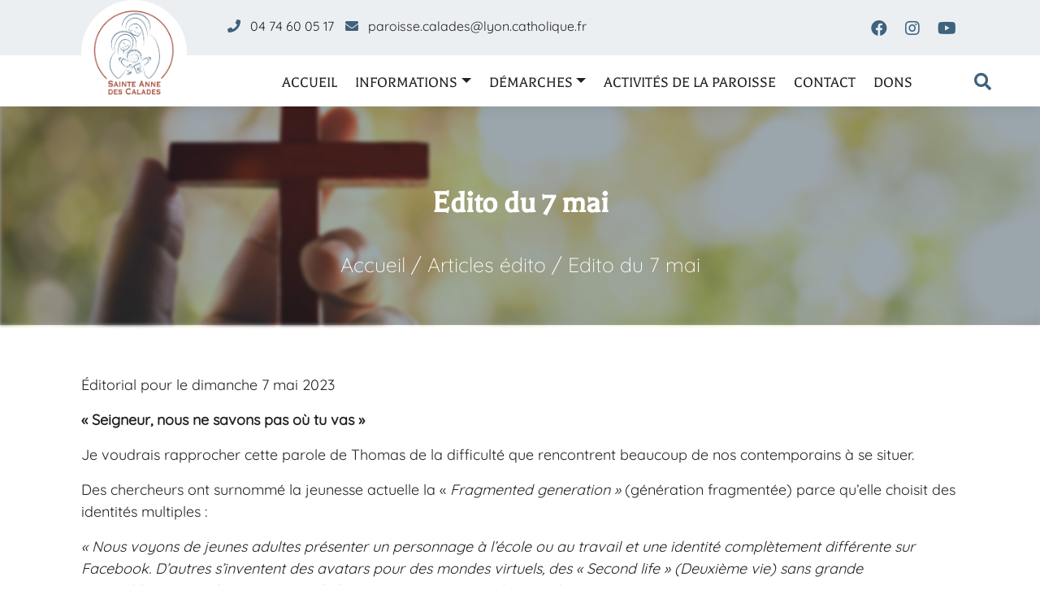

--- FILE ---
content_type: text/html; charset=UTF-8
request_url: https://www.paroissedevillefranche.net/article-edito/edito-du-7-mai
body_size: 6051
content:
<!DOCTYPE html>
<html lang="fr" dir="ltr" prefix="content: http://purl.org/rss/1.0/modules/content/  dc: http://purl.org/dc/terms/  foaf: http://xmlns.com/foaf/0.1/  og: http://ogp.me/ns#  rdfs: http://www.w3.org/2000/01/rdf-schema#  schema: http://schema.org/  sioc: http://rdfs.org/sioc/ns#  sioct: http://rdfs.org/sioc/types#  skos: http://www.w3.org/2004/02/skos/core#  xsd: http://www.w3.org/2001/XMLSchema# ">
<head>
  <meta charset="utf-8" />
<noscript><style>form.antibot * :not(.antibot-message) { display: none !important; }</style>
</noscript><style id="gutenberg-palette">:root .has-noir-color{color:#222222}:root .has-noir-background-color{background-color:#222222}:root .has-rouge-color{color:#a0432f}:root .has-rouge-background-color{background-color:#a0432f}:root .has-jaune-color{color:#F4C299}:root .has-jaune-background-color{background-color:#F4C299}:root .has-orange-color{color:#DD6944}:root .has-orange-background-color{background-color:#DD6944}:root .has-blue-color{color:#3F627D}:root .has-blue-background-color{background-color:#3F627D}:root .has-gris-color{color:#F0F6F6F6}:root .has-gris-background-color{background-color:#F0F6F6F6}</style>
<link rel="canonical" href="https://www.paroissedevillefranche.net/article-edito/edito-du-7-mai" />
<meta name="description" content="&quot;Seigneur, nous ne savons pas où tu vas »" />
<meta name="MobileOptimized" content="width" />
<meta name="HandheldFriendly" content="true" />
<meta name="viewport" content="width=device-width, initial-scale=1.0" />
<link rel="icon" href="/sites/default/files/favicon_0.png" type="image/png" />

    <title>Edito du 7 mai | Paroisse Catholique Sainte Anne des Calades</title>
    <link rel="stylesheet" media="all" href="/sites/default/files/css/css__cjnNLABpHpVMGUGtHsCuBUFLCMky3EJxuRSrlJzJpw.css" />
<link rel="stylesheet" media="all" href="/sites/default/files/css/css_qSJWeEP5FDZe_NSruB8QgwD0eKPWNEN1sVRPLrAJaac.css" />
<link rel="stylesheet" media="all" href="/themes/custom/paroisse_sadc/css/bootstrap.min.css?sw3zkc" />
<link rel="stylesheet" media="all" href="/themes/custom/paroisse_sadc/js/slick-carousel/slick/slick.css?sw3zkc" />
<link rel="stylesheet" media="all" href="/themes/custom/paroisse_sadc/js/slick-carousel/slick/slick-theme.css?sw3zkc" />
<link rel="stylesheet" media="all" href="/sites/default/files/css/css_DW7RtMRNMcqgSpVcozEC51H0p7zdHA2Mc184EVljgzo.css" />

      
        </head>
<body class="path-node page-node-type-article-edito">
  <div id="preloader">
    <img src="/themes/custom/paroisse_sadc/css/images/SteAnneCalades-noir.png" alt="preloader">
  </div>

  
    <div class="dialog-off-canvas-main-canvas" data-off-canvas-main-canvas>
    <header id="header">
  <!-- Top Header Bar -->
  <section class="top-header fixed">
    <div class="overlay"></div>
    <div class="container">
      <div class="row">
        <div class="col-md-2 col-xs-12 col-sm-12">
            <div class="region region-header">
    <div id="block-paroisse-sadc-branding" class="site-branding block block-system block-system-branding-block">
  
    
      <a class="navbar-brand logo d-block d-lg-block" href="https://www.paroissedevillefranche.net/">
 		  		    	<img src="/sites/default/files/SteAnneCalades-blanc_0.png" alt="Paroisse Catholique Sainte Anne des Calades" class="img-fluid" title="Paroisse Catholique Sainte Anne des Calades">
		        	</a>
</div>

  </div>

        </div>

        <div class="col-md-10 col-xs-12 col-sm-4">
          <div class="row">
            <div class="col-md-8 col-xs-12 col-sm-4 text-center text-lg-left">
              <ul class="contact">
                                  <li>
                    <i class="fa fa-phone" aria-hidden="true"></i>
                    <a href="tel:04 74 60 05 17">04 74 60 05 17</a>
                  </li>
                                                  <li>
                    <i class="fa fa-envelope" aria-hidden="true"></i>
                    <span>
									<a href="mailto:paroisse.calades@lyon.catholique.fr">paroisse.calades@lyon.catholique.fr</a>
								</span>
                  </li>
                              </ul>
            </div>

            <div class="col-md-4 d-none d-sm-none d-md-block text-center text-lg-right">
              <ul class="social">
                                  <li><a href="https://www.facebook.com/paroissedevillefranche"><i class="fab fa-facebook" aria-hidden="true"></i></a></li>
                                                                  <li><a href="https://www.instagram.com/paroissecalades/"><i class="fab fa-instagram" aria-hidden="true"></i></a></li>
                                                  <li><a href="https://www.youtube.com/channel/UC0ZaZKL3i1-wmO2BVQBq1ug"><i class="fab fa-youtube" aria-hidden="true"></i></a></li>
                              </ul>
            </div>

            <div class="col-md-12 col-xs-12 col-sm-12">
              <!-- Navigation -->
                <div class="region region-primary-menu">
    
<nav class="navbar navbar-expand-lg navbar-light">
  <div class="text-center text-lg-right d-md-none d-sm-block">
    <ul class="social">
                            </ul>
  </div>
  <button class="navbar-toggler" type="button" data-toggle="collapse" data-target="#mainMenu" aria-controls="mainMenu" aria-expanded="false" aria-label="Toggle navigation">
    <span class="navbar-toggler-icon"></span>
  </button>
  <div class="collapse navbar-collapse" id="mainMenu">
    

  
  
  
      <ul data-region="primary_menu" class="navbar-nav mx-auto menu-" data-drupal-selector="menu-main">
  
                      
        
                          
        <li class="nav-item menu-__item" >

          <a href="/" class="nav-link menu-__link" data-drupal-link-system-path="&lt;front&gt;">Accueil</a>

          
                  </li>
      
        
                          
        <li class="nav-item menu-__item menu-__item--expanded" >

          <span title="Informations" class="nav-link dropdown-toggle menu-__link">Informations</span>

                                                                                                                                                                                                          
                          <div class="dropdown-menu" aria-labelledby="navbarDropdown1">
                <div class="row">
                                      <div class="col-sm-12 col-xs-12">
                        
  
  
        <ul data-region="primary_menu" class="menu-__submenu" data-drupal-selector="menu-main">
    
                  <li class="dropdown-header">Informations</li>
        <li role="separator" class="divider"></li>
      
              <li>
          <a href="/horaires" title="Horaires" data-drupal-link-system-path="horaires">Horaires &amp; Evénements</a>
        </li>
          
  
  
    
              <li>
          <a href="/article-edito" data-drupal-link-system-path="article-edito">Mot du Curé</a>
        </li>
          
  
  
    
              <li>
          <a href="/paroissiens" data-drupal-link-system-path="paroissiens">Qui sommes nous ? </a>
        </li>
          
  
  
    
              <li>
          <a href="/page/maison-sainte-anne" data-drupal-link-system-path="node/80">Maison Sainte Anne</a>
        </li>
          
  
  
    
              <li>
          <a href="/galerie" data-drupal-link-system-path="galerie">Galerie Photo</a>
        </li>
          
  
  
    
              <li>
          <a href="/page/propositions-entre-3-et-18-ans" data-drupal-link-system-path="node/1872">Propositions entre 3 et 18 ans</a>
        </li>
          
  
  
    
            </ul>
    
                    </div>
                                  </div>
              </div>
                              </li>
      
        
                          
        <li class="nav-item menu-__item menu-__item--expanded" >

          <a href="/sacrements" title="Démarches importantes" class="nav-link dropdown-toggle menu-__link" data-drupal-link-system-path="sacrements">Démarches</a>

                                                                                                                            
                          <div class="dropdown-menu dropdown-menu-image  " aria-labelledby="navbarDropdown1">
                <div class="row">
                                      <div class="col-sm-6 col-xs-12">
                        
  
  
        <ul data-region="primary_menu" class="menu-__submenu" data-drupal-selector="menu-main">
    
                  <li class="dropdown-header">Démarches</li>
        <li role="separator" class="divider"></li>
      
              <li>
          <a href="/sacrement/mariage" title="Mariage" data-drupal-link-system-path="node/36">Mariage</a>
        </li>
          
  
  
    
              <li>
          <a href="/sacrement/bapteme" title="Baptême" data-drupal-link-system-path="node/35">Baptême</a>
        </li>
          
  
  
    
              <li>
          <a href="/sacrement/certificat-de-bapteme" data-drupal-link-system-path="node/1749">Demander un certificat de baptême</a>
        </li>
          
  
  
    
            </ul>
    
                    </div>
                  
                  <div class="col-sm-6 col-xs-12">
                                              <div class="menu-image" style="background-image: url(/sites/default/files/2021-12/pretre-bible.jpg);">
                        <div class="overlay"></div>
                        </div>
                                        </div>
                </div>
              </div>
                              </li>
      
        
                          
        <li class="nav-item menu-__item" >

          <a href="/activites" title="Activités de la paroisse" class="nav-link menu-__link" data-drupal-link-system-path="activites">Activités de la paroisse</a>

          
                  </li>
      
        
                          
        <li class="nav-item menu-__item" >

          <a href="/contact/formulaire_contact" title="Contact" class="nav-link menu-__link" data-drupal-link-system-path="contact/formulaire_contact">Contact</a>

          
                  </li>
      
        
                          
        <li class="nav-item menu-__item" >

          <a href="/page/dons" class="nav-link menu-__link" data-drupal-link-system-path="node/1010">Dons</a>

          
                  </li>
            </ul>
    


  </nav>
</nav>
<div class="search-block-form block container block-search-menu" data-drupal-selector="search-block-form" id="block-formulairederecherche-2" role="search">
  
    
      <button class="block-search-menu__button" aria-label="Formulaire de recherche" data-drupal-selector="block-search-menu-button">
      <i class="fas fa-search"></i>
    </button>

    <div class="row block-search-menu__wrapper" data-drupal-selector="block-search-menu-wrapper">
      <div class="col-12 block-search-menu__container">
          <form action="/search/node" method="get" id="search-block-form" accept-charset="UTF-8">
  <div class="js-form-item form-item js-form-type-search form-type-search js-form-item-keys form-item-keys form-no-label">
      <label for="edit-keys" class="visually-hidden">Rechercher</label>
        <input title="Indiquer les termes à rechercher" data-drupal-selector="edit-keys" type="search" id="edit-keys" name="keys" value="" size="15" maxlength="128" class="form-search" />

        </div>
<div data-drupal-selector="edit-actions" class="form-actions js-form-wrapper form-wrapper" id="edit-actions"><input data-drupal-selector="edit-submit" type="submit" id="edit-submit" value="Rechercher" class="button js-form-submit form-submit" />
</div>

</form>

      </div>
    </div>
  </div>

  </div>

              <!-- //END Navigation-->
            </div>
          </div>
        </div>
      </div>
    </div>
  </section>
  <!-- //END Top Header Bar -->
</header>
<!-- End NavBar -->

<!-- Page Title -->
  <section class="page-title-section">
                    <div class="page-title-image" style="background-image: url(/sites/default/files/2022-02/Photo_edito_1.png);"></div>
            <div class="page-title-overlay"></div>
    <div class="container">
      <div class="row">
        <div class="col-lg-8 text-center">
          <p>   <div class="region region-title">
    <div id="block-pagetitle" class="block block-core block-page-title-block">
  
    
      
  <h1 class="page-title"><span class="field field--name-title field--type-string field--label-hidden">Edito du 7 mai</span>
</h1>


  </div>

  </div>
 </p>
            <div class="region region-breadcrumbs">
    <div id="block-breadcrumbs" class="block block-system block-system-breadcrumb-block">
  
    
        <nav class="breadcrumb" role="navigation" aria-labelledby="system-breadcrumb">
    <ul>
          <li>
                  <a href="/">Accueil</a> /
              </li>
          <li>
                  <a href="/article-edito">Articles édito</a> /
              </li>
          <li>
                  Edito du 7 mai
              </li>
        </ul>
  </nav>

  </div>

  </div>

        </div>
      </div>
    </div>
  </section>
<!-- //END Page Title -->



<!-- Page Section -->
<section class="section page">
  <div class="container">
    <div class="row">
      <div class="col-md-12 m-auto">
        <div class="page-content">
          <div class="region region-content">
    <div data-drupal-messages-fallback class="hidden"></div><div id="block-paroisse-sadc-content" class="block block-system block-system-main-block">
  
    
      <!-- Content -->
<section class="section page-content-section">
  <div class="container">
    <div class="row">
      <div class="col-md-12 m-auto">
        
        
        
            <div class="clearfix text-formatted field field--name-body field--type-text-with-summary field--label-hidden field__item">
<p>Éditorial pour le dimanche 7 mai 2023</p>



<p><strong>«&nbsp;Seigneur, nous ne savons pas où tu vas&nbsp;»</strong></p>



<p>Je voudrais rapprocher cette parole de Thomas de la difficulté que rencontrent beaucoup de nos contemporains à se situer.</p>



<p>Des chercheurs ont surnommé la jeunesse actuelle la «&nbsp;<em>Fragmented generation&nbsp;»</em> (génération fragmentée) parce qu’elle choisit des identités multiples&nbsp;:</p>



<p><em>«&nbsp;Nous voyons de jeunes adultes présenter un personnage à l’école ou au travail et une identité complètement différente sur Facebook. D’autres s’inventent des avatars pour des mondes virtuels, des «&nbsp;Second life&nbsp;» (Deuxième vie) sans grande ressemblance avec le personnage de leur première vie, voire diamétralement opposés.&nbsp;»</em></p>



<p>Cette identité fragmentée traduit la difficulté à se situer, à savoir qui nous sommes&nbsp;; à force de tout relativiser, de refuser la vérité, d’accepter tous les courants de pensée, il devient de plus en plus difficile de trouver un chemin réaliste, progressif pour peu à peu découvrir une identité pacifiée, ouverte à la rencontre.</p>



<p>A l’inverse, sans savoir où aller, sans pouvoir donner de sens à notre vie, la violence est alors là, à fleur de peau. Nous le constatons bien souvent.</p>



<p><strong>La question de Philippe&nbsp;: «&nbsp;Seigneur montre-nous le Père et cela nous suffit&nbsp;»</strong> est alors la demande essentielle. En rencontrant le visage du Père, je vais pouvoir être frère de tous, tout en étant enraciné dans une véritable filiation, une filiation orientée vers Celui qui est plus grand que nous.</p>



<p>Pour cela, Jésus se présente alors comme celui qui est «&nbsp;le Chemin, la Vérité et la Vie&nbsp;», celui qui nous fait voir le Père.</p>



<p>Cette vérité qu’est Jésus n’écrase pas&nbsp;; elle n’annihile pas ma liberté ni mon discernement&nbsp;; elle ne fait pas de nous des clones de ceux qui nous entourent&nbsp;; elle nous met d’abord en relation avec le Père qui nous permet de nous accueillir tel que nous sommes dans un chemin confiant de croissance et de choix réellement personnels.</p>



<p>Seul le visage du Christ qui s’est fait chair peut venir rendre à notre humanité toute sa beauté et sa profondeur, unifier ce qui est fragmenté en nous, nous orienter vers un bonheur profond.</p>



<p><strong>Notre semaine de «&nbsp;portes ouvertes&nbsp;» approche</strong>&nbsp;; nous avons un trésor entre nos mains&nbsp;: notre foi dans le Christ. Il nous faut savoir le partager simplement.</p>



<p><strong>Inscrivez-vous pour y participer&nbsp;!</strong></p>



<p>Que ceux qui nous entourent découvrent en Jésus leur véritable ami, leur guide et leur lumière, soutien pour leur vie, aujourd’hui, demain et jusqu’à leur dernier souffle&nbsp;; ainsi se révèlera progressivement à eux leur véritable identité, celle d’enfant de Dieu, un enfant pacifié et réconcilié avec lui-même.</p>



<p class="has-text-align-right">&nbsp;&nbsp;&nbsp;&nbsp;&nbsp;&nbsp;&nbsp;&nbsp;&nbsp;&nbsp;&nbsp;&nbsp;&nbsp;&nbsp;&nbsp;&nbsp;&nbsp;&nbsp;&nbsp;&nbsp;&nbsp;&nbsp;&nbsp;&nbsp;&nbsp;&nbsp;&nbsp;&nbsp;&nbsp;&nbsp;&nbsp;&nbsp;&nbsp;&nbsp;&nbsp;&nbsp;&nbsp;&nbsp; Père Patrice Guerre, curé de Sainte-Anne des Calades</p>



<p class="has-text-align-right"><a href="mailto:p.guerre@lyon.catholique.fr">p.guerre@lyon.catholique.fr</a> / 06 80 32 75 74</p>
</div>
      
  <div class="field field--name-field-file field--type-file field--label-above">
    <div class="field__label">Feuille paroissiale</div>
              <div class="field__item">
<span class="file file--mime-application-pdf file--application-pdf"> <a href="/sites/default/files/feuille-paroissiale/2023-05/Feuille%2007_05_23.pdf" type="application/pdf">Feuille 07_05_23.pdf</a></span>
</div>
          </div>

  <div class="field field--name-field-file-complementary field--type-file field--label-above">
    <div class="field__label">Feuille de chant</div>
              <div class="field__item">
<span class="file file--mime-application-pdf file--application-pdf"> <a href="/sites/default/files/feuille-chant/2023-05/chants_paques-pentecote_2023.pdf" type="application/pdf">chants_paques-pentecote_2023.pdf</a></span>
</div>
          </div>

      </div>
    </div>
  </div>
</section>
<!-- //END Content -->

  </div>

  </div>

        </div>
      </div>
    </div>
</section>
<!-- // END Page Section -->

<!-- Footer Section -->
<footer class="footer section gray-bg">
  <div class="container">
    <div class="row">
      <div class="col-lg-3 col-sm-12">
        <div class="logo">
          <img src="/themes/custom/paroisse_sadc/css/images/SteAnneCalades-blanc.png" alt="" class="Paroisse Sainte Anne des Calades">
        </div>

        <ul class="list-inline social">
                      <li><a href="https://www.facebook.com/paroissedevillefranche"><i class="fab fa-facebook" aria-hidden="true"></i></a></li>
                                          <li><a href="https://www.instagram.com/paroissecalades/"><i class="fab fa-instagram" aria-hidden="true"></i></a></li>
                                <li><a href="https://www.youtube.com/channel/UC0ZaZKL3i1-wmO2BVQBq1ug"><i class="fab fa-youtube" aria-hidden="true"></i></a></li>
                  </ul>
      </div>

      <div class="col-lg-3 col-md-6 col-sm-12">
        <div class="widget mb-5 mb-lg-0">
          <h4 class="text-capitalize">Menu</h4>
            <div class="region region-footer">
    <nav role="navigation" aria-labelledby="block-pieddepage-menu" id="block-pieddepage" class="block block-menu navigation menu--footer">
            
  <h2 class="visually-hidden" id="block-pieddepage-menu">Menu pied de page</h2>
  

        
              <ul class="menu">
                    <li class="menu-item">
        <a href="/" title="Accueil" data-drupal-link-system-path="&lt;front&gt;">	Accueil</a>
              </li>
                <li class="menu-item">
        <a href="/articles" title="Articles" data-drupal-link-system-path="articles">Articles</a>
              </li>
                <li class="menu-item">
        <a href="/sacrements" title="Démarches importantes" data-drupal-link-system-path="sacrements">Démarches</a>
              </li>
                <li class="menu-item">
        <a href="/activites" title="Activités de la paroisse" data-drupal-link-system-path="activites">Activités de la paroisse</a>
              </li>
                <li class="menu-item">
        <a href="/contact/formulaire_contact" title="Contact" data-drupal-link-system-path="contact/formulaire_contact">Contact</a>
              </li>
                <li class="menu-item">
        <a href="/galerie" title="Galerie Photo" data-drupal-link-system-path="galerie">Galerie</a>
              </li>
        </ul>
  


  </nav>

  </div>

        </div>
      </div>

      <div class="col-lg-3 col-md-6 col-sm-6">
                  <h4>Accueil paroissial</h4>
                <div>
                      <p>49 rue Roland</p>
                                          <p>
               69400 Villefranche
            </p>
                                          <h5>
              <a href ="tel: 04 74 60 05 17">04 74 60 05 17</a>
            </h5>
                                <h5>
              <a href ="mailto: paroisse.calades@lyon.catholique.fr">paroisse.calades@lyon.catholique.fr</a>
            </h5>
                  </div>
      </div>

      <div class="col-lg-3 col-md-6 col-sm-12">
                  <h4>Maison Sainte Anne</h4>
                <div>
                      <p>147, rue Claudius Savoye</p>
                                          <p>
               69400 Villefranche-sur-Saône
            </p>
                                          <h5>
              <a href ="tel: 04 28 39 03 37 - 07 66 22 56 30">04 28 39 03 37 - 07 66 22 56 30</a>
            </h5>
                                <h5>
              <a href ="mailto: maisonsainteanne@lyon.catholique.fr">maisonsainteanne@lyon.catholique.fr</a>
            </h5>
                  </div>
      </div>
    </div>

    <div class="mt-3">
      <div class="row align-items-center justify-content-between">
        <div class="col-lg-6">
          <div class="copyright">
            &copy; Copyright Saitne Anne de Calades 2026 
          </div>
        </div>
      </div>
    </div>
  </div>

  <!-- Image Preview -->
  <div id="modalPreview" class="modal modal-preview">
    <span class="close">&times;</span>
    <div class="modal-preview-content">
      <img id="modalPreviewImg" class="modal-preview-img" src="">
    </div>
    <div id="caption"></div>
  </div>

  <!-- To Top -->
  <div class="scroll-to-top">
    <i class="fa fa-angle-double-up" aria-hidden="true"></i>
  </div>
</footer>
<!-- //END Footer Section -->


  </div>

  

<script type="application/json" data-drupal-selector="drupal-settings-json">{"path":{"baseUrl":"\/","scriptPath":null,"pathPrefix":"","currentPath":"node\/1298","currentPathIsAdmin":false,"isFront":false,"currentLanguage":"fr"},"pluralDelimiter":"\u0003","suppressDeprecationErrors":true,"ajaxTrustedUrl":{"\/search\/node":true},"user":{"uid":0,"permissionsHash":"b2d104133a4bcd90a45795f9b9f71072dfa2d6fc79b4d099c86aba87979670b7"}}</script>
<script src="/sites/default/files/js/js_7c38u1MTatX7z2hXi-a8yKCxAcDpP9pWmDfxNATzdy8.js"></script>
<script src="/themes/custom/paroisse_sadc/js/bootstrap.min.js?v=4.0.0"></script>
<script src="/themes/custom/paroisse_sadc/js/isotope.min.js?v=4.0.0"></script>
<script src="/themes/custom/paroisse_sadc/js/slick-carousel/slick/slick.min.js?v=4.0.0"></script>
<script src="/themes/custom/paroisse_sadc/js/script.js?v=4.0.0"></script>

</body>
</html>



--- FILE ---
content_type: text/css
request_url: https://www.paroissedevillefranche.net/sites/default/files/css/css_DW7RtMRNMcqgSpVcozEC51H0p7zdHA2Mc184EVljgzo.css
body_size: 25353
content:
@font-face{font-family:"Balthazar";src:url(/themes/custom/paroisse_sadc/css/fonts/balthazar/Balthazar-Regular.ttf);}@font-face{font-family:"Quicksand";src:url(/themes/custom/paroisse_sadc/css/fonts/quicksand/Quicksand-Light.ttf);font-weight:normal;}@font-face{font-family:"Quicksand Bold";src:url(/themes/custom/paroisse_sadc/css/fonts/quicksand/Quicksand-Bold.ttf);font-weight:normal;}@font-face{font-family:"Quicksand Semibold";src:url(/themes/custom/paroisse_sadc/css/fonts/quicksand/Quicksand-SemiBold.ttf);font-weight:normal;}@font-face{font-family:"Quicksand Regular";src:url(/themes/custom/paroisse_sadc/css/fonts/quicksand/Quicksand-Regular.ttf);font-weight:normal;}body{line-height:1.5;font-family:"Quicksand",sans-serif;-webkit-font-smoothing:antialiased;}p{font-family:"Quicksand Regular",sans-serif;color:#222222;font-size:16px;}h1,h2,h3,h4,h5,h6{font-family:"Balthazar",sans-serif;}h1,h2,h3,h4,h5,h6{margin-bottom:25px;font-weight:400;position:relative;}h1.blue,h2.blue,h3.blue,h4.blue,h5.blue,h6.blue{color:#3F627D;}h1.red,h2.red,h3.red,h4.red,h5.red,h6.red{color:#a0432f;}h1{font-size:2.8rem;}h2{font-size:2.5rem;}h3{font-size:2.25rem;}h4{font-size:1.6875rem;}h5{font-size:1.375rem;}h6{font-size:1.25rem;}ol,ul{margin:0;padding:0;}ol li,ul li{font-family:"Quicksand Regular",sans-serif;}a,a:focus,a:hover{text-decoration:none;outline:0;color:#a0432f;}textarea:focus,input:focus{outline:none;}*:focus{outline:none;}body{}body .text p{text-align:justify;}body header > .top-header{position:relative;width:100%;z-index:100;border-bottom:1px;border-bottom-style:solid;border-bottom-color:rgba(255,255,255,0.07);-moz-transition:all 0.3s ease-in-out;-webkit-transition:all 0.3s ease-in-out;-o-transition:all 0.3s ease-in-out;transition:all 0.3s ease-in-out;-ms-transition:all 0.3s ease-in-out;}body header > .top-header.fixed{position:fixed;left:0;top:0;}body header > .top-header .overlay{position:absolute;top:0;width:100%;height:68px;background:rgba(255,255,255,0.5);}body header > .top-header.top-page-header .overlay{background:#3F627D;opacity:0.1;}body header > .top-header .logo > img{-webkit-border-radius:50%;-moz-border-radius:50%;-ms-border-radius:50%;border-radius:50%;}@media (max-width:768px){body header > .top-header{background-color:#ffffff;}body header > .top-header nav.navbar{margin-top:-5px;padding-right:5px;padding-bottom:10px;}body header > .top-header button.navbar-toggler{margin-top:0px;}body header > .top-header .navbar-collapse{background-color:#ecf0f2 !important;}body header > .top-header .navbar-collapse .navbar-nav li.nav-item a,body header > .top-header .navbar-collapse .navbar-nav li.nav-item span{color:#222222;}body header > .top-header .navbar-collapse.collapse,body header > .top-header .navbar-collapse.collapsing{margin-top:15px;}body header > .top-header ul.contact li{display:block !important;}body header > .top-header ul.contact li a{color:#222222 !important;}body header > .top-header .block-search-menu{display:none;}}body header > .top-header .logo{width:130px;height:auto;margin:auto;padding:0px;}body header > .top-header ul.contact{font-family:"Quicksand Regular",sans-serif;height:100%;font-size:16px;color:#ffffff;}body header > .top-header ul.contact a{color:#ffffff;}body header > .top-header ul.contact a:hover{color:#a0432f;}body header > .top-header ul.contact li{display:inline-block;cursor:pointer;justify-content:left;align-items:center;padding:20px 5px;}@media (max-width:768px){body header > .top-header ul.contact li{padding:3px 0px;}}body header > .top-header ul.contact li i{color:#3F627D;margin:0px 8px 0 0;}body header > .top-header ul.contact li:hover{color:#a0432f;}body header > .top-header ul.social{height:100%;color:#222222;}body header > .top-header ul.social li{display:inline-block;font-size:20px;padding:20px 10px 0 0;justify-content:left;align-items:center;}body header > .top-header ul.social li i{margin:0px 8px 0 0;color:#ffffff;}body header > .top-header ul.social li i:hover{color:#a0432f;}@media (max-width:768px){body header > .top-header{background-color:#ffffff;box-shadow:0px 0 20px -1px rgba(0,0,0,0.1);-ms-box-shadow:0px 0 20px -1px rgba(0,0,0,0.1);-moz-box-shadow:0px 0 20px -1px rgba(0,0,0,0.1);-o-box-shadow:0px 0 20px -1px rgba(0,0,0,0.1);-webkit-box-shadow:0px 0 20px -1px rgba(0,0,0,0.1);}body header > .top-header .overlay{background:#3f627d;}body header > .top-header ul.social{position:absolute;z-index:200;left:50%;transform:translateX(-50%);}body header > .top-header ul.social li{padding:5px 10px 0 0 !important;}body header > .top-header ul.social,body header > .top-header ul.contact{color:#222222;}body header > .top-header ul.social a,body header > .top-header ul.contact a{color:#222222;}body header > .top-header ul.social i,body header > .top-header ul.contact i{color:#3F627D !important;}body header > .top-header .navbar .navbar-nav .nav-item.active > a{color:#a0432f !important;}body header > .top-header .navbar .navbar-nav .nav-item > a{color:#222222 !important;}}body header > .top-header.fixed,body header > .top-header.scroll,body header > .top-header.top-page-header{background-color:#ffffff;box-shadow:0px 0 20px -1px rgba(0,0,0,0.1);-ms-box-shadow:0px 0 20px -1px rgba(0,0,0,0.1);-moz-box-shadow:0px 0 20px -1px rgba(0,0,0,0.1);-o-box-shadow:0px 0 20px -1px rgba(0,0,0,0.1);-webkit-box-shadow:0px 0 20px -1px rgba(0,0,0,0.1);}body header > .top-header.fixed .block-search-menu__button i,body header > .top-header.scroll .block-search-menu__button i,body header > .top-header.top-page-header .block-search-menu__button i{color:#3F627D;}body header > .top-header.fixed .block-search-menu__wrapper,body header > .top-header.scroll .block-search-menu__wrapper,body header > .top-header.top-page-header .block-search-menu__wrapper{background:rgba(63,68,125,0.15);}body header > .top-header.fixed .overlay,body header > .top-header.scroll .overlay,body header > .top-header.top-page-header .overlay{background:#3f627d;}body header > .top-header.fixed ul.social,body header > .top-header.fixed ul.contact,body header > .top-header.scroll ul.social,body header > .top-header.scroll ul.contact,body header > .top-header.top-page-header ul.social,body header > .top-header.top-page-header ul.contact{color:#222222;}body header > .top-header.fixed ul.social a,body header > .top-header.fixed ul.contact a,body header > .top-header.scroll ul.social a,body header > .top-header.scroll ul.contact a,body header > .top-header.top-page-header ul.social a,body header > .top-header.top-page-header ul.contact a{color:#222222;}body header > .top-header.fixed ul.social i,body header > .top-header.fixed ul.contact i,body header > .top-header.scroll ul.social i,body header > .top-header.scroll ul.contact i,body header > .top-header.top-page-header ul.social i,body header > .top-header.top-page-header ul.contact i{color:#3F627D;}body header > .top-header.fixed .navbar .navbar-nav .nav-item.active > a,body header > .top-header.scroll .navbar .navbar-nav .nav-item.active > a,body header > .top-header.top-page-header .navbar .navbar-nav .nav-item.active > a{color:#a0432f;}body header > .top-header.fixed .navbar .navbar-nav .nav-item > a,body header > .top-header.fixed .navbar .navbar-nav .nav-item > span,body header > .top-header.scroll .navbar .navbar-nav .nav-item > a,body header > .top-header.scroll .navbar .navbar-nav .nav-item > span,body header > .top-header.top-page-header .navbar .navbar-nav .nav-item > a,body header > .top-header.top-page-header .navbar .navbar-nav .nav-item > span{color:#222222;}body header > .top-header .navbar{margin-top:10px;margin-bottom:0;padding:0;z-index:100;}body header > .top-header .navbar .navbar-nav .nav-item{cursor:pointer;display:flex;justify-content:center;flex-direction:column;text-align:center;line-height:23px;}body header > .top-header .navbar .navbar-nav .nav-item > a,body header > .top-header .navbar .navbar-nav .nav-item > span{color:#ffffff;font-family:"Balthazar",sans-serif;font-size:19px;padding:15px 10px;text-transform:uppercase;transition:0.2s ease-in-out 0s;border:1px solid transparent;}body header > .top-header .navbar .navbar-nav .nav-item > a:hover,body header > .top-header .navbar .navbar-nav .nav-item > a:active,body header > .top-header .navbar .navbar-nav .nav-item > a:focus,body header > .top-header .navbar .navbar-nav .nav-item > span:hover,body header > .top-header .navbar .navbar-nav .nav-item > span:active,body header > .top-header .navbar .navbar-nav .nav-item > span:focus{background:none;color:#a0432f;}@media (max-width:480px){body header > .top-header .navbar .navbar-nav .nav-item > a,body header > .top-header .navbar .navbar-nav .nav-item > span{padding:3px 5px;}}body header > .top-header .navbar .nav-item{position:static;}body header > .top-header .navbar .nav-item .open > a,body header > .top-header .navbar .nav-item .open > a:focus,body header > .top-header .navbar .nav-item .open > a:hover{background:transparent;}body header > .top-header .navbar .nav-item.active > a{color:#a0432f;font-weight:400;}body header > .top-header .navbar .nav-item:hover > a{color:#a0432f;}@media (min-width:769px){body header > .top-header .navbar .nav-item:hover .dropdown-menu{display:block;opacity:1;visibility:visible;transform:translateY(0px);}body header > .top-header .navbar .nav-item .dropdown-menu{border:15px solid #ffffff;border-radius:0;opacity:1;visibility:visible;position:absolute;box-shadow:0 2px 5px rgba(0,0,0,0.075);transition:0.3s all;position:absolute;display:block;visibility:hidden;opacity:0;transform:translateY(35px);transition:visibility 0.2s,opacity 0.2s,transform 500ms;}body header > .top-header .navbar .nav-item .dropdown-menu.dropdown-menu-image{min-width:500px;}body header > .top-header .navbar .nav-item .dropdown-menu.dropdown-menu-mega{min-width:600px;}body header > .top-header .navbar .nav-item .dropdown-menu.dropdown-menu-mega > .row > div:nth-of-type(1){padding-right:0;}body header > .top-header .navbar .nav-item .dropdown-menu.dropdown-menu-mega > .row > div:nth-of-type(2){padding-left:0;}}body header > .top-header .navbar .dropdown-menu{right:auto;left:auto;border:none;overflow:hidden;}body header > .top-header .navbar .dropdown-menu .menu-image{display:flex;background-position:center;background-size:cover;top:0;left:0;width:100%;height:100%;z-index:-1;}body header > .top-header .navbar .dropdown-menu .menu-image .overlay{position:absolute;top:0;width:100%;height:100%;object-fit:cover;z-index:1;}body header > .top-header .navbar .dropdown-menu .menu-image > div img{width:100%;height:100%;z-index:-1;object-fit:cover;position:absolute;top:50%;left:50%;transform:translate(-50%,-50%);}body header > .top-header .navbar .dropdown-menu .dropdown-header{font-family:"Quicksand Semibold",sans-serif;font-size:16px;cursor:auto;}body header > .top-header .navbar .dropdown-menu .dropdown-header:hover,body header > .top-header .navbar .dropdown-menu .dropdown-header:active,body header > .top-header .navbar .dropdown-menu .dropdown-header:focus{background:none;}body header > .top-header .navbar .dropdown-menu .dropdown-item{margin:3px;padding:5px;font-size:13px;text-transform:uppercase;font-family:"Quicksand Regular",sans-serif;}body header > .top-header .navbar .dropdown-menu .dropdown-item:hover,body header > .top-header .navbar .dropdown-menu .dropdown-item:active,body header > .top-header .navbar .dropdown-menu .dropdown-item:focus{background:#3F627D;color:#ffffff;}body header > .top-header .navbar .dropdown-menu ul li{margin:3px;padding:5px;font-size:9px;text-transform:uppercase;font-family:"Balthazar",sans-serif;}body header > .top-header .navbar .dropdown-menu ul li a{font-size:16px;}body header > .top-header .navbar .dropdown-menu ul li.active a{color:#a0432f;}body header > .top-header .navbar .dropdown-menu ul li:hover,body header > .top-header .navbar .dropdown-menu ul li:active,body header > .top-header .navbar .dropdown-menu ul li:focus{background:#3F627D;}body header > .top-header .navbar .dropdown-menu ul li:hover a,body header > .top-header .navbar .dropdown-menu ul li:active a,body header > .top-header .navbar .dropdown-menu ul li:focus a{color:#ffffff;}body header > .top-header .navbar .dropdown-menu ul li.divider{height:1px;padding:1px 0;overflow:hidden;background-color:#dedede;opacity:0.5;}body header > .top-header .navbar .dropdown-menu ul li.dropdown-menu-level-2{padding:1px;}body header > .top-header .navbar .dropdown-menu ul li.dropdown-menu-level-2:before{display:inline-block;width:0;height:0;margin-left:10px;margin-right:7px;vertical-align:0px;content:"";border-top:5px solid transparent;border-bottom:5px solid transparent;border-left:5px solid #3F627D;}body header > .top-header .navbar .dropdown-menu ul li.dropdown-menu-level-2 a{font-family:"Balthazar",sans-serif;font-size:14px;color:#3F627D;}body header > .top-header .navbar .dropdown-menu ul li.dropdown-menu-level-2:hover,body header > .top-header .navbar .dropdown-menu ul li.dropdown-menu-level-2:active,body header > .top-header .navbar .dropdown-menu ul li.dropdown-menu-level-2:focus{background:#a0432f;}body header > .top-header .navbar .dropdown-menu ul li.dropdown-menu-level-2:hover a,body header > .top-header .navbar .dropdown-menu ul li.dropdown-menu-level-2:active a,body header > .top-header .navbar .dropdown-menu ul li.dropdown-menu-level-2:focus a{color:#ffffff;}body header > .top-header .navbar .dropdown-menu ul li.dropdown-menu-level-2:hover:before,body header > .top-header .navbar .dropdown-menu ul li.dropdown-menu-level-2:active:before,body header > .top-header .navbar .dropdown-menu ul li.dropdown-menu-level-2:focus:before{border-left:5px solid #ffffff;}@media (max-width:768px){body header > .top-header .navbar .dropdown-header,body header > .top-header .navbar .menu-image,body header > .top-header .navbar .divider{display:none !important;}body header > .top-header .navbar .dropdown-menu{display:block !important;}body header > .top-header .navbar .dropdown-menu ul li{margin:3px;padding:1px;}body header > .top-header .navbar .navbar-nav li.nav-item{border-bottom:1px solid #fff !important;}}body.toolbar-fixed header > .top-header.fixed{top:78px !important;}@media (max-width:768px){body header{padding-top:190px !important;}}body .scroll-to-top{cursor:pointer;width:50px;height:50px;border-radius:50%;position:fixed;bottom:50px;right:50px;z-index:99;text-align:center;color:#ffffff;background:#3F627D;font-size:14px;display:none;background:rgba(63,98,125,0.7);}body .scroll-to-top i{color:#ffffff;-webkit-animation:1.3s ease infinite scroll-up;-moz-animation:1.3s ease infinite scroll-up;animation:1.3s ease infinite scroll-up;}@keyframes scroll-up{0%{margin-top:20px;opacity:1;}30%{opacity:1;}100%{margin-top:10px;opacity:0;}}body .slider-wrapper{height:600px;position:relative;}body .slider-wrapper .slick-slider{margin-top:90px;}body .slider-wrapper .slick-slider .text-center{margin-top:-70px;}@media (max-width:768px){body .slider-wrapper .slick-slider{margin-top:25px;}body .slider-wrapper .slick-slider .slick-dots{display:none !important;}}body .slider-wrapper .slider-overlay{background-color:#052230;opacity:0.4;height:100%;width:100%;top:0;left:0;position:absolute;}body .slider-wrapper .slick-dots{position:absolute;bottom:20px;left:35px;list-style:none;display:block;text-align:left;padding:0;margin:0;width:100%;}body .slider-wrapper .slick-dots li{height:3px;}body .slider-wrapper .slick-dots button{padding:0px;display:block;width:27px;height:3px;border:none;background:rgba(255,255,255,0.5);text-indent:-9999px;}body .slider-wrapper .slick-dots button:before{height:3px;}body .slider-wrapper .slick-dots li.slick-active button{background-color:#a0432f;}body .slider-wrapper .slider-arrow{position:absolute;top:50%;transform:translateY(-50%);height:50px;width:50px;border-radius:50%;border:0;background:rgba(255,255,255,0.2);font-size:16px;transition:0.3s;z-index:25;}body .slider-wrapper .slider-arrow i{color:#3F627D;}body .slider-wrapper .slider-arrow:hover{background-color:#a0432f;outline:0;}body .slider-wrapper .slider-arrow:hover i{color:#ffffff;}body .slider-wrapper .slider-arrow.prevArrow{left:20px;}body .slider-wrapper .slider-arrow.nextArrow{right:20px;}@media (max-width:768px){body .slider-wrapper .slider-arrow{top:10%;}}body .slider-wrapper .slider-horaires{margin-top:60px;}body .slider-wrapper .slider-item{height:100%;display:flex;align-items:center;justify-content:center;}body .slider-wrapper .slider-item > img{pointer-events:none;position:absolute;width:100%;height:100%;z-index:-1;object-fit:cover;}body .slider-wrapper .slider-item .container{height:600px;z-index:90;}body .slider-wrapper .slider-item .container .row{height:100%;display:flex;align-items:center;justify-content:center;}body .slider-wrapper .slider-item .container .row > div > p,body .slider-wrapper .slider-item .container .row > div > div:not(.btn){font-size:24px;color:#ffffff;padding:17px;background:rgba(0,0,0,0.15);border-radius:5px;overflow:hidden;-webkit-box-flex:0;-ms-flex:0 0 auto;flex:0 0 auto;width:auto;max-width:none;}@media (max-width:768px){body .slider-wrapper .slider-item .container .row > div > p,body .slider-wrapper .slider-item .container .row > div > div:not(.btn){font-size:21px;}}body .slider-wrapper .slider-item .container .row p{margin:5px;font-size:25px;color:#ffffff;}body .slider-wrapper .slider-item .container .row ul{display:flex;padding:0;height:280px;list-style:none;-webkit-animation:testimonial-slide 61s infinite;animation:testimonial-slide 61s infinite;}@media (max-width:768px){body .slider-wrapper .slider-item .container .row ul{height:350px;}}body .slider-wrapper .slider-item .container .row ul li{display:flex;flex-direction:column;width:100%;margin:7px;padding:12px;background:rgba(255,255,255,0.45);line-height:1.5;border-radius:5px;overflow:hidden;}body .slider-wrapper .slider-item .container .row ul li h5,body .slider-wrapper .slider-item .container .row ul li h6{color:#222222;margin:0px;padding:0px;}body .slider-wrapper .slider-item .container .row ul li h5{margin-top:10px;font-size:27px;}body .slider-wrapper .slider-item .container .row ul li h5:nth-of-type(1){margin-top:0px;}body .slider-wrapper .slider-item .container .row ul li h6{text-align:left;font-size:21px;}body .slider-wrapper .slider-item .container .row ul li > p{font-family:"Quicksand Regular",sans-serif;font-size:16px;text-align:left;margin:0.5px;padding:0px;margin-left:10px;}@media (max-width:768px){body .slider-wrapper .slider-item .container .row ul li{margin:3px;padding:3px;}body .slider-wrapper .slider-item .container .row ul li > div > div:not(.btn){font-size:21px;}body .slider-wrapper .slider-item .container .row ul li h5{margin-top:10px;font-size:21px;}body .slider-wrapper .slider-item .container .row ul li h5:nth-of-type(1){margin-top:0px;}body .slider-wrapper .slider-item .container .row ul li h6{text-align:left;font-size:18px;}body .slider-wrapper .slider-item .container .row ul li > p{font-family:"Quicksand Regular",sans-serif;font-size:12px;text-align:left;margin:0.5px;padding:0px;margin-left:10px;}}body .slider-wrapper .slider-item .btn{margin-top:15px;font-family:"Quicksand Regular",sans-serif;font-size:13px;text-transform:uppercase;letter-spacing:0.2em;border-radius:0;border-width:2px;border-color:#ffffff;}body .slider-wrapper .slider-item .btn a{color:#ffffff;}body .slider-wrapper .slider-item .btn:hover{background-color:#ffffff;}body .slider-wrapper .slider-item .btn:hover a{color:#222222;}body .slider-wrapper .slider-item p{font-size:25px;position:relative;color:#ffffff;}body .slider-wrapper .slider-item h1,body .slider-wrapper .slider-item h1 > *{font-family:"Balthazar",sans-serif;color:#ffffff;font-weight:bold;font-size:40px;padding:5px;margin:15px;}body .info-section{margin-top:25px;margin-bottom:25px;}body .info-section .newsletter .btn{position:absolute;right:19px;top:6px;}body .info-section.indent .container{margin-top:-125px;}body .info-section .container{position:relative;background-color:#ffffff;margin-bottom:15px;padding:40px 50px;-webkit-box-shadow:0 7px 20px 0 rgba(0,0,0,0.05);box-shadow:0 7px 20px 0 rgba(0,0,0,0.05);}@media (max-width:768px){body .info-section .container{padding:10px 20px;}}body .info-section .container h2{font-family:"Balthazar",sans-serif;font-weight:400;font-size:2.3rem;line-height:1.2;color:#3F627D;display:inline-block;padding-bottom:3px;position:relative;margin-bottom:7px;}body .info-section .container h2:before{content:"";position:absolute;width:33%;height:1px;bottom:0;left:0;border-bottom:1px solid #3F627D;}body .info-section .container .btn{font-family:"Quicksand Regular",sans-serif;font-size:13px;text-transform:uppercase;letter-spacing:0.2em;border-radius:0;border-width:2px;border-color:#3F627D;}body .info-section .container .btn a{color:#3F627D;}body .info-section .container .btn:hover{background-color:#3F627D;}body .info-section .container .btn:hover a{color:#ffffff;}body .info-section .text-section{padding:25px;}body #infoModalParoisse .btn{width:100%;font-family:"Quicksand Regular",sans-serif;font-size:13px;text-transform:uppercase;letter-spacing:0.2em;border-radius:0;border-width:2px;border-color:#3F627D;background-color:#ffffff;}body #infoModalParoisse .btn a{color:#3F627D;}body #infoModalParoisse .btn:hover{color:#ffffff;background-color:#3F627D;}body .newsletter-section{margin-top:25px;margin-bottom:25px;}@media (max-width:768px){body .newsletter-section{margin-top:50px;}}body .newsletter-section .newsletter .btn{position:absolute;right:19px;top:6px;}body .newsletter-section.indent .container{margin-top:-125px;}body .newsletter-section .container{position:relative;background-color:#ffffff;margin-bottom:15px;padding:40px 50px;-webkit-box-shadow:0 7px 20px 0 rgba(0,0,0,0.05);box-shadow:0 7px 20px 0 rgba(0,0,0,0.05);}@media (max-width:768px){body .newsletter-section .container{padding:10px 20px;}}body .newsletter-section .container .btn{font-family:"Quicksand Regular",sans-serif;font-size:13px;text-transform:uppercase;letter-spacing:0.2em;border-radius:0;border-width:2px;border-color:#3F627D;}body .newsletter-section .container .btn a{color:#3F627D;}body .newsletter-section .container .btn:hover{background-color:#3F627D;}body .newsletter-section .container .btn:hover a{color:#ffffff;}body .newsletter-section .container h3{font-family:"Balthazar",sans-serif;font-weight:400;font-size:2.3rem;line-height:1.2;color:#3F627D;display:inline-block;padding-bottom:3px;position:relative;margin-bottom:7px;}body .newsletter-section .container h3:before{content:"";position:absolute;width:33%;height:1px;bottom:0;left:0;border-bottom:1px solid #3F627D;}body .newsletter-section .container .btn{font-family:"Quicksand Regular",sans-serif;font-size:13px;text-transform:uppercase;letter-spacing:0.2em;border-radius:0;border-width:2px;border-color:#3F627D;color:#3F627D;}body .newsletter-section .container .btn:hover{color:#ffffff;background-color:#3F627D;}body .newsletter-section .text-section{padding:25px;}body .view-frontpage .views-row{margin-top:0px;margin-bottom:0px;}body .card-section{padding-left:0;padding-right:0;position:relative;}body .card-section.teaser-section{margin-top:0px;margin-bottom:0px;}body .card-section .image{padding-right:0;padding-left:0;pointer-events:none;object-fit:cover;-webkit-background-size:cover;-moz-background-size:cover;-o-background-size:cover;background-size:cover;}body .card-section .text{padding:7%;background:#ffffff;}body .card-section .text h3{display:inline-block;padding-bottom:3px;margin-bottom:15px;position:relative;}body .card-section .text h3:before{content:"";position:absolute;width:33%;height:1px;bottom:0;left:0;border-bottom:1px solid #3F627D;}body .card-section .text h5,body .card-section .text h5 a{color:#a0432f;}body .card-section .overlay{background-color:#3F627D;opacity:0.1;height:100%;width:100%;top:0;left:0;position:absolute;}body .card-section .order-0 .button{right:0;background:#a0432f;-webkit-animation:pulse-red 2s infinite;animation:pulse-red 2s infinite;}body .card-section .order-1 .button{left:-70px !important;background:#3F627D;-webkit-animation:pulse-blue 2s infinite;animation:pulse-blue 2s infinite;}body .card-section .button{display:block;position:absolute;width:100px;height:100px;margin-right:-50px;border-radius:50%;z-index:1;top:50%;-webkit-transform:translateY(-50%);-ms-transform:translateY(-50%);transform:translateY(-50%);}body .card-section .button i{position:absolute;top:31%;left:31%;font-size:44px;color:#ffffff;}body .card-section .button.red{background:#a0432f;-webkit-animation:pulse-red 2s infinite;animation:pulse-red 2s infinite;}body .card-section .btn{font-family:"Quicksand Regular",sans-serif;font-size:13px;text-transform:uppercase;letter-spacing:0.2em;border-radius:0;border-width:2px;border-color:#3F627D;color:#3F627D;}body .card-section .btn:hover{color:#ffffff;background-color:#3F627D;}@keyframes pulse-blue{0%{-moz-box-shadow:0 0 0 0 rgba(63,98,125,0.5);-webkit-box-shadow:0 0 0 0 rgba(63,98,125,0.5);box-shadow:0 0 0 0 rgba(63,98,125,0.5);}70%{-moz-box-shadow:0 0 0 15px rgba(63,98,125,0);-webkit-box-shadow:0 0 0 15px rgba(63,98,125,0);box-shadow:0 0 0 15px rgba(63,98,125,0);}100%{-moz-box-shadow:0 0 0 0 rgba(63,98,125,0);-webkit-box-shadow:0 0 0 0 rgba(63,98,125,0);box-shadow:0 0 0 0 rgba(63,98,125,0);}}@keyframes pulse-red{0%{-moz-box-shadow:0 0 0 0 rgba(159,67,47,0.5);-webkit-box-shadow:0 0 0 0 rgba(159,67,47,0.5);box-shadow:0 0 0 0 rgba(159,67,47,0.5);}70%{-moz-box-shadow:0 0 0 15px rgba(159,67,47,0);-webkit-box-shadow:0 0 0 15px rgba(159,67,47,0);box-shadow:0 0 0 15px rgba(159,67,47,0);}100%{-moz-box-shadow:0 0 0 0 rgba(159,67,47,0);-webkit-box-shadow:0 0 0 0 rgba(159,67,47,0);box-shadow:0 0 0 0 rgba(159,67,47,0);}}body #preloader{position:fixed;top:0;left:0;right:0;bottom:0;background-color:#fff;z-index:999999;display:flex;align-items:center;justify-content:center;}body #preloader img{width:200px;}body .error .content{min-height:100vh;text-align:center;}body .error .content h1{font-family:"Balthazar",sans-serif;font-weight:400;font-size:10em;line-height:1;color:#3F627D;}body .error .content h2{font-family:"Balthazar",sans-serif;font-weight:400;font-size:2.5em;line-height:1.2;color:#a0432f;}body .error .content span{color:#a0432f;}body .error .content p{padding:15px;}body .error .content .btn{font-family:"Quicksand Regular",sans-serif;font-size:13px;text-transform:uppercase;letter-spacing:0.2em;border-radius:0;border-width:2px;margin:7px;}body .error .logo{padding-top:2.25rem;padding-left:48px;padding-right:48px;}body .error .logo img{max-height:40px;}body .error .image > img{height:400px;width:auto;}body .btn{outline:none !important;font-family:"Quicksand Regular",sans-serif;font-size:13px;text-transform:uppercase;letter-spacing:0.2em;border-radius:0;border-width:2px;margin:7px;}body .btn.blue{border-color:#3F627D;color:#3F627D;}body .btn.blue a{color:#3F627D;}body .btn.blue:hover{color:#ffffff;background-color:#3F627D;}body .btn.blue:hover a{color:#ffffff;}body .btn.red{border-color:#a0432f;color:#a0432f;}body .btn.red a{color:#a0432f;}body .btn.red:hover{color:#ffffff;background-color:#a0432f;}body .btn.red:hover a{color:#ffffff;}body .text-section{padding:25px;}body .article-section{padding:25px;padding-top:0px;}body .article-section .overlay{cursor:pointer;width:calc(100% - 30px);left:15px;}body .article-section h4{color:#222222;}body .article-section h4:before{content:"";position:absolute;width:33%;height:1px;bottom:0;left:0;border-bottom:1px solid #3F627D;}body .article-section .image{display:block;width:100%;height:auto;max-height:350px;min-height:350px;position:relative;}body .article-section .image img{pointer-events:none;width:100%;height:100%;z-index:-1;object-fit:cover;}body .article-section .article-body-content{overflow:hidden;text-overflow:ellipsis;display:-webkit-box;-webkit-line-clamp:10;line-clamp:10;-webkit-box-orient:vertical;}body .article-section .article-body-content > p{font-size:16px !important;}body .article-section .text{margin-top:25px;}body .article-section .text .btn{margin-top:15px;margin-bottom:25px;font-family:"Quicksand Regular",sans-serif;font-size:13px;text-transform:uppercase;letter-spacing:0.2em;border-radius:0;border-width:2px;border-color:#3F627D;color:#3F627D;}body .article-section .text .btn:hover{color:#ffffff;background-color:#3F627D;}body .article-section .text .text-muted{margin-bottom:10px;display:block;}body .view-section{padding:25px;padding-top:0px;}body .view-section .overlay{width:calc(100% - 30px);left:15px;}body .view-section h4{color:#222222;}body .view-section h4:before{content:"";position:absolute;width:33%;height:1px;bottom:0;left:0;border-bottom:1px solid #3F627D;}body .view-section .image{display:block;width:100%;height:auto;max-height:200px;min-height:200px;position:relative;}body .view-section .image img{pointer-events:none;width:100%;height:100%;z-index:-1;object-fit:cover;}body .view-section .text{margin-top:25px;}body .view-section .text .btn{margin-top:15px;margin-bottom:25px;font-family:"Quicksand Regular",sans-serif;font-size:13px;text-transform:uppercase;letter-spacing:0.2em;border-radius:0;border-width:2px;border-color:#3F627D;color:#3F627D;}body .view-section .text .btn:hover{color:#ffffff;background-color:#3F627D;}body .view-section .text .text-muted{margin-bottom:10px;display:block;}body .page-title-section{height:400px;position:relative;}body .page-title-section .page-title-image{position:absolute;top:0;left:0;height:400px;width:100%;background-position:center;background-size:cover;filter:blur(2px);-webkit-filter:blur(2px);-moz-filter:blur(2px);-o-filter:blur(2px);-ms-filter:blur(2px);}body .page-title-section .page-title-overlay{background-color:#052230;opacity:0.4;height:100%;width:100%;top:0;left:0;position:absolute;}body .page-title-section .container{height:230px;z-index:90;}body .page-title-section .container .row{padding-top:205px;height:100%;display:flex;align-items:center;justify-content:center;}body .page-title-section .container p{font-size:25px;position:relative;color:#ffffff;}body .page-title-section .container h1{color:#ffffff;font-weight:bold;font-size:40px;padding:5px;margin:15px;}body .page-title-section .container h5{font-family:"Quicksand",sans-serif;color:#ffffff;}body .page-title-section .breadcrumb{background-color:transparent;}body .page-title-section .breadcrumb ul{width:100%;text-align:center;}body .page-title-section .breadcrumb ul > li{font-size:25px;font-family:"Quicksand",sans-serif;color:#ffffff;}body .page-title-section .breadcrumb ul > li a{color:#ffffff;}body .page-content-section{padding-top:20px;padding-bottom:30px;}body .page-content-section h1:before,body .page-content-section h3:before{content:"";position:absolute;width:17%;height:1px;bottom:0;left:0;border-bottom:1px solid #a0432f;}body .page-content-section h1.has-text-align-center:before,body .page-content-section h2.has-text-align-center:before,body .page-content-section h3.has-text-align-center:before,body .page-content-section h4.has-text-align-center:before,body .page-content-section h5.has-text-align-center:before,body .page-content-section h6.has-text-align-center:before{transform:translate(-50%);left:50%;}body .page-content-section h2:before,body .page-content-section h5:before{content:"";position:absolute;width:17%;height:1px;bottom:0;left:0;border-bottom:1px solid #3F627D;}body .people-section{margin-top:25px;}body .people-section .container{padding:0px;}body .people-section .overlay{border-radius:100%;}body .people-section .card{border:none;width:100%;}body .people-section .card ul li{border:none;padding:5px;}body .people-section .card ul li.people-function{color:#3F627D;font-size:27px;font-family:"Balthazar",sans-serif;font-weight:500;}body .people-section .card ul li.people-name{font-size:19px;margin-bottom:5px;}body .people-section .card ul li.people-tel{font-size:17px;padding-bottom:0;}body .people-section .card ul li.people-mail{font-size:17px;padding-bottom:0;}body .people-section .card .card-body{padding:5px;min-height:100px;}body .people-section .card .card-img-top .image{margin:15px;position:relative;box-shadow:0 5px 12px 0 rgba(0,0,0,0.45);border-radius:100%;text-align:center;max-height:250px;max-width:250px;}body .people-section .card .card-img-top .image img{max-height:250px;max-width:250px;width:100%;height:100%;border-radius:100%;}body .search-box{position:absolute;top:50%;left:50%;transform:translate(-50%,-50%);background:#cd595a;height:40px;border-radius:50px;padding:10px;}body .search-input{outline:none;border:none;background:none;width:0;padding:0;color:#fff;float:left;font-size:16px;transition:0.3s;line-height:40px;}body .search-input::placeholder{color:#dbc5b0;}body .search-btn{color:#fff;float:right;width:40px;height:40px;border-radius:50px;background:#cd595a;display:flex;justify-content:center;align-items:center;text-decoration:none;transition:0.3s;}body .search-input:focus,body .search-input:not(:placeholder-shown){width:240px;padding:0 6px;}body .search-box:hover > .search-input{width:240px;padding:0 6px;}body .search-box:hover > .search-btn,body .search-input:focus + .search-btn,body .search-input:not(:placeholder-shown) + .search-btn{background:#fff;color:#cd595a;}body .breadcrumb li:before{content:"";}.edit-post-fullscreen-mode-close{display:none !important;}body.toolbar-horizontal .toolbar-toggle-orientation{display:none !important;}body.toolbar-horizontal .toolbar .toolbar-bar .toolbar-tab > .toolbar-item{font-weight:normal;}body.toolbar-horizontal .toolbar .toolbar-bar a:hover{color:#a0432f;text-decoration:none;font-weight:500;}body.toolbar-horizontal .toolbar .toolbar-bar #toolbar-item-administration-search::before,body.toolbar-horizontal .toolbar .toolbar-bar .toolbar-menu-administration .toolbar-icon::before,body.toolbar-horizontal .toolbar .toolbar-bar .toolbar-menu-administration .responsive-preview-icon::before,body.toolbar-horizontal .toolbar .toolbar-bar .toolbar-tab > .toolbar-icon-edit.toolbar-item::before,body.toolbar-horizontal .toolbar .toolbar-bar .toolbar-icon-toggle-vertical::before,body.toolbar-horizontal .toolbar .toolbar-bar .toolbar-icon-toggle-horizontal::before{background:#222222;-webkit-mask-repeat:no-repeat;mask-repeat:no-repeat;-webkit-mask-position:center center;mask-position:center center;-webkit-mask-size:18px 18px;mask-size:18px 18px;}body.toolbar-horizontal .toolbar .toolbar-bar #toolbar-item-administration-search:hover::before,body.toolbar-horizontal .toolbar .toolbar-bar .toolbar-menu-administration .toolbar-icon:hover::before,body.toolbar-horizontal .toolbar .toolbar-bar .toolbar-menu-administration .responsive-preview-icon:hover::before,body.toolbar-horizontal .toolbar .toolbar-bar .toolbar-tab > .toolbar-icon-edit.toolbar-item:hover::before,body.toolbar-horizontal .toolbar .toolbar-bar .toolbar-icon-toggle-vertical:hover::before,body.toolbar-horizontal .toolbar .toolbar-bar .toolbar-icon-toggle-horizontal:hover::before{background:#a0432f;}body.toolbar-horizontal .toolbar .toolbar-bar .toolbar-icon:before,body.toolbar-horizontal .toolbar .toolbar-bar .responsive-preview-icon:before{-webkit-mask-image:url("data:image/svg+xml,%3csvg xmlns='http://www.w3.org/2000/svg' viewBox='0 0 24 24'%3e%3crect fill='none' stroke='currentColor' stroke-width='2.25' stroke-linecap='round' x='3' y='3' width='18' height='18' rx='2' ry='2'/%3e%3c/svg%3e");mask-image:url("data:image/svg+xml,%3csvg xmlns='http://www.w3.org/2000/svg' viewBox='0 0 24 24'%3e%3crect fill='none' stroke='currentColor' stroke-width='2.25' stroke-linecap='round' x='3' y='3' width='18' height='18' rx='2' ry='2'/%3e%3c/svg%3e");}body.toolbar-horizontal .toolbar .toolbar-bar .toolbar-icon-menu:before{-webkit-mask-image:url("data:image/svg+xml,%3csvg xmlns='http://www.w3.org/2000/svg' viewBox='0 0 24 24'%3e%3cpath fill='none' stroke='currentColor' stroke-width='2.25' stroke-linecap='round' stroke-linejoin='round' d='M3 12h18M3 6h18M3 18h18'/%3e%3c/svg%3e");mask-image:url("data:image/svg+xml,%3csvg xmlns='http://www.w3.org/2000/svg' viewBox='0 0 24 24'%3e%3cpath fill='none' stroke='currentColor' stroke-width='2.25' stroke-linecap='round' stroke-linejoin='round' d='M3 12h18M3 6h18M3 18h18'/%3e%3c/svg%3e");}body.toolbar-horizontal .toolbar .toolbar-bar .toolbar-icon-system-admin-content:before{-webkit-mask-image:url("data:image/svg+xml,%3csvg xmlns='http://www.w3.org/2000/svg' viewBox='0 0 24 24'%3e%3cpath d='M3.667 23h16.666C21.444 23 22 22.436 22 21.308V2.692C22 1.758 21.254 1 20.333 1H3.667C2.747 1 2 1.758 2 2.692v18.616C2 22.242 2.746 23 3.667 23zM7 17h5M7 12h10M7 7h10' fill='none' stroke='currentColor' stroke-width='2.25' stroke-linecap='round' stroke-linejoin='round'/%3e%3c/svg%3e");mask-image:url("data:image/svg+xml,%3csvg xmlns='http://www.w3.org/2000/svg' viewBox='0 0 24 24'%3e%3cpath d='M3.667 23h16.666C21.444 23 22 22.436 22 21.308V2.692C22 1.758 21.254 1 20.333 1H3.667C2.747 1 2 1.758 2 2.692v18.616C2 22.242 2.746 23 3.667 23zM7 17h5M7 12h10M7 7h10' fill='none' stroke='currentColor' stroke-width='2.25' stroke-linecap='round' stroke-linejoin='round'/%3e%3c/svg%3e");}body.toolbar-horizontal .toolbar .toolbar-bar .toolbar-icon-system-admin-structure:before{-webkit-mask-image:url("data:image/svg+xml,%3csvg xmlns='http://www.w3.org/2000/svg' viewBox='0 0 24 24'%3e%3cpath fill='none' d='M12.928 1.486a2 2 0 00-1.856 0L1.5 6.5l9.572 5.014a2 2 0 001.856 0L22.5 6.5l-9.572-5.014zM1.5 12l9.572 5.014a2 2 0 001.856 0L22.5 12M1.5 17.5l9.572 5.014a2 2 0 001.856 0L22.5 17.5' stroke='black' stroke-width='2.25' stroke-linecap='round' stroke-linejoin='round'/%3e%3c/svg%3e");mask-image:url("data:image/svg+xml,%3csvg xmlns='http://www.w3.org/2000/svg' viewBox='0 0 24 24'%3e%3cpath fill='none' d='M12.928 1.486a2 2 0 00-1.856 0L1.5 6.5l9.572 5.014a2 2 0 001.856 0L22.5 6.5l-9.572-5.014zM1.5 12l9.572 5.014a2 2 0 001.856 0L22.5 12M1.5 17.5l9.572 5.014a2 2 0 001.856 0L22.5 17.5' stroke='black' stroke-width='2.25' stroke-linecap='round' stroke-linejoin='round'/%3e%3c/svg%3e");}body.toolbar-horizontal .toolbar .toolbar-bar .toolbar-icon-system-themes-page:before{-webkit-mask-image:url("data:image/svg+xml,%3csvg xmlns='http://www.w3.org/2000/svg' viewBox='0 0 24 24'%3e%3cpath fill='none' d='M9 7.75h10M19 4.077v-2.02c0-.445-.448-.807-1-.807H6c-.552 0-1 .362-1 .808v8.077c.004 2.175 1.562 4.153 4 5.077v4.615c0 1.338 1.343 2.423 3 2.423s3-1.085 3-2.423v-4.615c2.438-.924 3.997-2.902 4-5.077V7.75' stroke='currentColor' stroke-width='2.25' stroke-linecap='round' stroke-linejoin='round'/%3e%3c/svg%3e");mask-image:url("data:image/svg+xml,%3csvg xmlns='http://www.w3.org/2000/svg' viewBox='0 0 24 24'%3e%3cpath fill='none' d='M9 7.75h10M19 4.077v-2.02c0-.445-.448-.807-1-.807H6c-.552 0-1 .362-1 .808v8.077c.004 2.175 1.562 4.153 4 5.077v4.615c0 1.338 1.343 2.423 3 2.423s3-1.085 3-2.423v-4.615c2.438-.924 3.997-2.902 4-5.077V7.75' stroke='currentColor' stroke-width='2.25' stroke-linecap='round' stroke-linejoin='round'/%3e%3c/svg%3e");}body.toolbar-horizontal .toolbar .toolbar-bar .toolbar-icon-system-modules-list:before{-webkit-mask-image:url("data:image/svg+xml,%3csvg xmlns='http://www.w3.org/2000/svg' viewBox='0 0 24 24'%3e%3cpath fill='none' d='M19.765 22.719l-8.151-.002H3.462a1.46 1.46 0 01-1.46-1.46v-3.913c1.526.621 3.278 1.157 4.278-.152 1-1.308 1-3.124 0-4.432-1-1.309-2.752-.772-4.277-.151L2 9.693c0-.807.654-2.46 1.46-2.46h5.654C7.688 5.806 6.606 4.495 8.032 3.069c1.426-1.425 5.737-1.425 7.163 0 1.425 1.426.412 2.737-1.014 4.163h5.585c.806 0 1.46 1.653 1.46 2.459l-.004 2.916c-1.525-.62-3.277-1.157-4.277.152a3.65 3.65 0 000 4.433c1 1.308 2.751.772 4.276.15l.004 3.917a1.46 1.46 0 01-1.46 1.46z' stroke='black' stroke-width='2.25' stroke-linecap='round' stroke-linejoin='round'/%3e%3c/svg%3e");mask-image:url("data:image/svg+xml,%3csvg xmlns='http://www.w3.org/2000/svg' viewBox='0 0 24 24'%3e%3cpath fill='none' d='M19.765 22.719l-8.151-.002H3.462a1.46 1.46 0 01-1.46-1.46v-3.913c1.526.621 3.278 1.157 4.278-.152 1-1.308 1-3.124 0-4.432-1-1.309-2.752-.772-4.277-.151L2 9.693c0-.807.654-2.46 1.46-2.46h5.654C7.688 5.806 6.606 4.495 8.032 3.069c1.426-1.425 5.737-1.425 7.163 0 1.425 1.426.412 2.737-1.014 4.163h5.585c.806 0 1.46 1.653 1.46 2.459l-.004 2.916c-1.525-.62-3.277-1.157-4.277.152a3.65 3.65 0 000 4.433c1 1.308 2.751.772 4.276.15l.004 3.917a1.46 1.46 0 01-1.46 1.46z' stroke='black' stroke-width='2.25' stroke-linecap='round' stroke-linejoin='round'/%3e%3c/svg%3e");}body.toolbar-horizontal .toolbar .toolbar-bar .toolbar-icon-system-admin-config:before{-webkit-mask-image:url("data:image/svg+xml,%3csvg xmlns='http://www.w3.org/2000/svg' viewBox='0 0 24 24'%3e%3ccircle fill='none' stroke='currentColor' stroke-width='2.25' stroke-linecap='round' stroke-linejoin='round' cx='12' cy='12' r='3'/%3e%3cpath fill='none' stroke='currentColor' stroke-width='2.25' stroke-linecap='round' stroke-linejoin='round' d='M19.4 15a1.65 1.65 0 00.33 1.82l.06.06a2 2 0 010 2.83 2 2 0 01-2.83 0l-.06-.06a1.65 1.65 0 00-1.82-.33 1.65 1.65 0 00-1 1.51V21a2 2 0 01-2 2 2 2 0 01-2-2v-.09A1.65 1.65 0 009 19.4a1.65 1.65 0 00-1.82.33l-.06.06a2 2 0 01-2.83 0 2 2 0 010-2.83l.06-.06a1.65 1.65 0 00.33-1.82 1.65 1.65 0 00-1.51-1H3a2 2 0 01-2-2 2 2 0 012-2h.09A1.65 1.65 0 004.6 9a1.65 1.65 0 00-.33-1.82l-.06-.06a2 2 0 010-2.83 2 2 0 012.83 0l.06.06a1.65 1.65 0 001.82.33H9a1.65 1.65 0 001-1.51V3a2 2 0 012-2 2 2 0 012 2v.09a1.65 1.65 0 001 1.51 1.65 1.65 0 001.82-.33l.06-.06a2 2 0 012.83 0 2 2 0 010 2.83l-.06.06a1.65 1.65 0 00-.33 1.82V9a1.65 1.65 0 001.51 1H21a2 2 0 012 2 2 2 0 01-2 2h-.09a1.65 1.65 0 00-1.51 1z'/%3e%3c/svg%3e");mask-image:url("data:image/svg+xml,%3csvg xmlns='http://www.w3.org/2000/svg' viewBox='0 0 24 24'%3e%3ccircle fill='none' stroke='currentColor' stroke-width='2.25' stroke-linecap='round' stroke-linejoin='round' cx='12' cy='12' r='3'/%3e%3cpath fill='none' stroke='currentColor' stroke-width='2.25' stroke-linecap='round' stroke-linejoin='round' d='M19.4 15a1.65 1.65 0 00.33 1.82l.06.06a2 2 0 010 2.83 2 2 0 01-2.83 0l-.06-.06a1.65 1.65 0 00-1.82-.33 1.65 1.65 0 00-1 1.51V21a2 2 0 01-2 2 2 2 0 01-2-2v-.09A1.65 1.65 0 009 19.4a1.65 1.65 0 00-1.82.33l-.06.06a2 2 0 01-2.83 0 2 2 0 010-2.83l.06-.06a1.65 1.65 0 00.33-1.82 1.65 1.65 0 00-1.51-1H3a2 2 0 01-2-2 2 2 0 012-2h.09A1.65 1.65 0 004.6 9a1.65 1.65 0 00-.33-1.82l-.06-.06a2 2 0 010-2.83 2 2 0 012.83 0l.06.06a1.65 1.65 0 001.82.33H9a1.65 1.65 0 001-1.51V3a2 2 0 012-2 2 2 0 012 2v.09a1.65 1.65 0 001 1.51 1.65 1.65 0 001.82-.33l.06-.06a2 2 0 012.83 0 2 2 0 010 2.83l-.06.06a1.65 1.65 0 00-.33 1.82V9a1.65 1.65 0 001.51 1H21a2 2 0 012 2 2 2 0 01-2 2h-.09a1.65 1.65 0 00-1.51 1z'/%3e%3c/svg%3e");}body.toolbar-horizontal .toolbar .toolbar-bar .toolbar-icon-entity-user-collection:before{-webkit-mask-image:url("data:image/svg+xml,%3csvg xmlns='http://www.w3.org/2000/svg' viewBox='0 0 24 24'%3e%3cpath fill='none' clip-rule='evenodd' d='M12 12.5a5.5 5.5 0 100-11 5.5 5.5 0 000 11z' stroke='black' stroke-width='2.25' stroke-linecap='round' stroke-linejoin='round'/%3e%3cpath fill='none' d='M1.5 22v-1c0-3.5 6.096-5 10.5-5s10.5 1.5 10.5 5v1M22.5 22s-6.395.5-10.5.5S1.5 22 1.5 22' stroke='black' stroke-width='2.25' stroke-linecap='round' stroke-linejoin='round'/%3e%3c/svg%3e");mask-image:url("data:image/svg+xml,%3csvg xmlns='http://www.w3.org/2000/svg' viewBox='0 0 24 24'%3e%3cpath fill='none' clip-rule='evenodd' d='M12 12.5a5.5 5.5 0 100-11 5.5 5.5 0 000 11z' stroke='black' stroke-width='2.25' stroke-linecap='round' stroke-linejoin='round'/%3e%3cpath fill='none' d='M1.5 22v-1c0-3.5 6.096-5 10.5-5s10.5 1.5 10.5 5v1M22.5 22s-6.395.5-10.5.5S1.5 22 1.5 22' stroke='black' stroke-width='2.25' stroke-linecap='round' stroke-linejoin='round'/%3e%3c/svg%3e");}body.toolbar-horizontal .toolbar .toolbar-bar .toolbar-icon-system-admin-group:before{-webkit-mask-image:url("data:image/svg+xml,%3csvg xmlns='http://www.w3.org/2000/svg' viewBox='0 0 24 24'%3e%3cpath fill='none' d='M4 19.5A2.5 2.5 0 016.5 17H20M4 14.5A2.5 2.5 0 016.5 12H20' stroke='black' stroke-width='2.25' stroke-linecap='round' stroke-linejoin='round'/%3e%3cpath fill='none' d='M6.5 2H20v20H6.5A2.5 2.5 0 014 19.5v-15A2.5 2.5 0 016.5 2v0z' stroke='black' stroke-width='2.25' stroke-linecap='round' stroke-linejoin='round'/%3e%3c/svg%3e");mask-image:url("data:image/svg+xml,%3csvg xmlns='http://www.w3.org/2000/svg' viewBox='0 0 24 24'%3e%3cpath fill='none' d='M4 19.5A2.5 2.5 0 016.5 17H20M4 14.5A2.5 2.5 0 016.5 12H20' stroke='black' stroke-width='2.25' stroke-linecap='round' stroke-linejoin='round'/%3e%3cpath fill='none' d='M6.5 2H20v20H6.5A2.5 2.5 0 014 19.5v-15A2.5 2.5 0 016.5 2v0z' stroke='black' stroke-width='2.25' stroke-linecap='round' stroke-linejoin='round'/%3e%3c/svg%3e");}body.toolbar-horizontal .toolbar .toolbar-bar .toolbar-icon-system-admin-reports:before{-webkit-mask-image:url("data:image/svg+xml,%3csvg xmlns='http://www.w3.org/2000/svg' viewBox='0 0 24 24'%3e%3cpath fill='none' d='M5.75 14.5v6.991c.001.268-.199.518-.532.667-1.04.462-2.395.462-3.436 0-.333-.149-.533-.4-.532-.667V14.5M5.75 14.5c0-.828-1.007-1.5-2.25-1.5s-2.25.672-2.25 1.5M14.25 3v17.985a1.2 1.2 0 01-.532 1 3.1 3.1 0 01-3.436 0 1.2 1.2 0 01-.532-1V3M14.25 3c0-.828-1.007-1.5-2.25-1.5S9.75 2.172 9.75 3M22.75 7.5V9m-4.5-1.5v13.557c-.001.383.199.74.532.953a3.23 3.23 0 003.436 0 1.13 1.13 0 00.532-.953V12.5M22.75 7.5c0-.828-1.007-1.5-2.25-1.5s-2.25.672-2.25 1.5' stroke='black' stroke-width='2.25' stroke-linecap='round' stroke-linejoin='round'/%3e%3c/svg%3e");mask-image:url("data:image/svg+xml,%3csvg xmlns='http://www.w3.org/2000/svg' viewBox='0 0 24 24'%3e%3cpath fill='none' d='M5.75 14.5v6.991c.001.268-.199.518-.532.667-1.04.462-2.395.462-3.436 0-.333-.149-.533-.4-.532-.667V14.5M5.75 14.5c0-.828-1.007-1.5-2.25-1.5s-2.25.672-2.25 1.5M14.25 3v17.985a1.2 1.2 0 01-.532 1 3.1 3.1 0 01-3.436 0 1.2 1.2 0 01-.532-1V3M14.25 3c0-.828-1.007-1.5-2.25-1.5S9.75 2.172 9.75 3M22.75 7.5V9m-4.5-1.5v13.557c-.001.383.199.74.532.953a3.23 3.23 0 003.436 0 1.13 1.13 0 00.532-.953V12.5M22.75 7.5c0-.828-1.007-1.5-2.25-1.5s-2.25.672-2.25 1.5' stroke='black' stroke-width='2.25' stroke-linecap='round' stroke-linejoin='round'/%3e%3c/svg%3e");}body.toolbar-horizontal .toolbar .toolbar-bar .toolbar-icon-help-main:before,body.toolbar-horizontal .toolbar .toolbar-bar .toolbar-icon-help:before{-webkit-mask-image:url("data:image/svg+xml,%3csvg xmlns='http://www.w3.org/2000/svg' viewBox='0 0 24 24'%3e%3cpath fill='none' d='M23 12c0 6.075-4.925 11-11 11S1 18.075 1 12 5.925 1 12 1s11 4.925 11 11z' stroke='black' stroke-width='2.25' stroke-linecap='round' stroke-linejoin='round'/%3e%3cpath fill='none' d='M9.09 8a3 3 0 015.83 1c0 2-3 3-3 3' stroke='black' stroke-width='2.25' stroke-linecap='round' stroke-linejoin='round'/%3e%3cpath fill='none' d='M12 17h.01' stroke='black' stroke-width='3' stroke-linecap='round' stroke-linejoin='round'/%3e%3c/svg%3e");mask-image:url("data:image/svg+xml,%3csvg xmlns='http://www.w3.org/2000/svg' viewBox='0 0 24 24'%3e%3cpath fill='none' d='M23 12c0 6.075-4.925 11-11 11S1 18.075 1 12 5.925 1 12 1s11 4.925 11 11z' stroke='black' stroke-width='2.25' stroke-linecap='round' stroke-linejoin='round'/%3e%3cpath fill='none' d='M9.09 8a3 3 0 015.83 1c0 2-3 3-3 3' stroke='black' stroke-width='2.25' stroke-linecap='round' stroke-linejoin='round'/%3e%3cpath fill='none' d='M12 17h.01' stroke='black' stroke-width='3' stroke-linecap='round' stroke-linejoin='round'/%3e%3c/svg%3e");}body.toolbar-horizontal .toolbar .toolbar-bar .toolbar-icon-commerce-admin-commerce:before{-webkit-mask-image:url("data:image/svg+xml,%3csvg xmlns='http://www.w3.org/2000/svg' viewBox='0 0 24 24'%3e%3ccircle fill='none' stroke='currentColor' stroke-width='2.25' stroke-linecap='round' stroke-linejoin='round' cx='9' cy='21' r='1'/%3e%3ccircle fill='none' stroke='currentColor' stroke-width='2.25' stroke-linecap='round' stroke-linejoin='round' cx='20' cy='21' r='1'/%3e%3cpath fill='none' stroke='currentColor' stroke-width='2.25' stroke-linecap='round' stroke-linejoin='round' d='M1 1h4l2.68 13.39a2 2 0 002 1.61h9.72a2 2 0 002-1.61L23 6H6'/%3e%3c/svg%3e");mask-image:url("data:image/svg+xml,%3csvg xmlns='http://www.w3.org/2000/svg' viewBox='0 0 24 24'%3e%3ccircle fill='none' stroke='currentColor' stroke-width='2.25' stroke-linecap='round' stroke-linejoin='round' cx='9' cy='21' r='1'/%3e%3ccircle fill='none' stroke='currentColor' stroke-width='2.25' stroke-linecap='round' stroke-linejoin='round' cx='20' cy='21' r='1'/%3e%3cpath fill='none' stroke='currentColor' stroke-width='2.25' stroke-linecap='round' stroke-linejoin='round' d='M1 1h4l2.68 13.39a2 2 0 002 1.61h9.72a2 2 0 002-1.61L23 6H6'/%3e%3c/svg%3e");}body.toolbar-horizontal .toolbar .toolbar-bar .toolbar-icon-entity-webform-collection:before{-webkit-mask-image:url("data:image/svg+xml,%3csvg xmlns='http://www.w3.org/2000/svg' viewBox='0 0 24 24'%3e%3cpath d='M12 16a4 4 0 100-8 4 4 0 000 8z' stroke='currentColor' stroke-width='2.25' stroke-linecap='round' stroke-linejoin='round' fill='none'/%3e%3cpath d='M16 8v5a3 3 0 006 0v-1a10 10 0 10-3.92 7.94' stroke='currentColor' stroke-width='2.25' stroke-linecap='round' stroke-linejoin='round' fill='none'/%3e%3c/svg%3e");mask-image:url("data:image/svg+xml,%3csvg xmlns='http://www.w3.org/2000/svg' viewBox='0 0 24 24'%3e%3cpath d='M12 16a4 4 0 100-8 4 4 0 000 8z' stroke='currentColor' stroke-width='2.25' stroke-linecap='round' stroke-linejoin='round' fill='none'/%3e%3cpath d='M16 8v5a3 3 0 006 0v-1a10 10 0 10-3.92 7.94' stroke='currentColor' stroke-width='2.25' stroke-linecap='round' stroke-linejoin='round' fill='none'/%3e%3c/svg%3e");}body.toolbar-horizontal .toolbar .toolbar-bar .toolbar-icon-tmgmt-admin-tmgmt:before{-webkit-mask-image:url("data:image/svg+xml,%3csvg xmlns='http://www.w3.org/2000/svg' viewBox='0 0 24 24'%3e%3ccircle fill='none' stroke='currentColor' stroke-width='2.25' stroke-linecap='round' stroke-linejoin='round' cx='12' cy='12' r='10'/%3e%3cpath fill='none' stroke='currentColor' stroke-width='2.25' stroke-linecap='round' stroke-linejoin='round' d='M2 12h20M12 2a15.3 15.3 0 014 10 15.3 15.3 0 01-4 10 15.3 15.3 0 01-4-10 15.3 15.3 0 014-10z'/%3e%3c/svg%3e");mask-image:url("data:image/svg+xml,%3csvg xmlns='http://www.w3.org/2000/svg' viewBox='0 0 24 24'%3e%3ccircle fill='none' stroke='currentColor' stroke-width='2.25' stroke-linecap='round' stroke-linejoin='round' cx='12' cy='12' r='10'/%3e%3cpath fill='none' stroke='currentColor' stroke-width='2.25' stroke-linecap='round' stroke-linejoin='round' d='M2 12h20M12 2a15.3 15.3 0 014 10 15.3 15.3 0 01-4 10 15.3 15.3 0 01-4-10 15.3 15.3 0 014-10z'/%3e%3c/svg%3e");}body.toolbar-horizontal .toolbar .toolbar-bar .toolbar-icon-bat-admin:before{-webkit-mask-image:url("data:image/svg+xml,%3csvg xmlns='http://www.w3.org/2000/svg' viewBox='0 0 24 24'%3e%3cg fill='none' stroke='currentColor' stroke-width='2.25' stroke-linecap='round' stroke-linejoin='round'%3e%3crect x='3' y='4' width='18' height='18' rx='2' ry='2'/%3e%3cpath d='M16 2v4M8 2v4M3 10h18'/%3e%3c/g%3e%3c/svg%3e");mask-image:url("data:image/svg+xml,%3csvg xmlns='http://www.w3.org/2000/svg' viewBox='0 0 24 24'%3e%3cg fill='none' stroke='currentColor' stroke-width='2.25' stroke-linecap='round' stroke-linejoin='round'%3e%3crect x='3' y='4' width='18' height='18' rx='2' ry='2'/%3e%3cpath d='M16 2v4M8 2v4M3 10h18'/%3e%3c/g%3e%3c/svg%3e");}body.toolbar-horizontal .toolbar .toolbar-bar .toolbar-icon-escape-admin:before{-webkit-mask-image:url("data:image/svg+xml,%3csvg xmlns='http://www.w3.org/2000/svg' viewBox='0 0 24 24'%3e%3cpath fill='none' d='M21 12H3M9 18l-6-6 6-6' stroke='black' stroke-width='2' stroke-linecap='round' stroke-linejoin='round'/%3e%3c/svg%3e");mask-image:url("data:image/svg+xml,%3csvg xmlns='http://www.w3.org/2000/svg' viewBox='0 0 24 24'%3e%3cpath fill='none' d='M21 12H3M9 18l-6-6 6-6' stroke='black' stroke-width='2' stroke-linecap='round' stroke-linejoin='round'/%3e%3c/svg%3e");}body.toolbar-horizontal .toolbar .toolbar-bar .toolbar-icon-shortcut:before{-webkit-mask-image:url("data:image/svg+xml,%3csvg xmlns='http://www.w3.org/2000/svg' viewBox='0 0 24 24'%3e%3cpath fill='none' stroke='currentColor' stroke-width='2' stroke-linecap='round' stroke-linejoin='round' d='M12 2l3.09 6.26L22 9.27l-5 4.87 1.18 6.88L12 17.77l-6.18 3.25L7 14.14 2 9.27l6.91-1.01L12 2z'/%3e%3c/svg%3e");mask-image:url("data:image/svg+xml,%3csvg xmlns='http://www.w3.org/2000/svg' viewBox='0 0 24 24'%3e%3cpath fill='none' stroke='currentColor' stroke-width='2' stroke-linecap='round' stroke-linejoin='round' d='M12 2l3.09 6.26L22 9.27l-5 4.87 1.18 6.88L12 17.77l-6.18 3.25L7 14.14 2 9.27l6.91-1.01L12 2z'/%3e%3c/svg%3e");}body.toolbar-horizontal .toolbar .toolbar-bar .toolbar-icon-coffee:before,body.toolbar-horizontal .toolbar .toolbar-bar #toolbar-item-administration-search:before{-webkit-mask-image:url("data:image/svg+xml,%3csvg xmlns='http://www.w3.org/2000/svg' viewBox='0 0 24 24'%3e%3cpath fill='none' d='M10 17a7 7 0 100-14 7 7 0 000 14z' stroke='black' stroke-width='2.25' stroke-linecap='round' stroke-linejoin='round'/%3e%3cpath fill='none' d='M21 21l-4.35-4.35' stroke='black' stroke-width='2.5' stroke-linecap='round' stroke-linejoin='round'/%3e%3c/svg%3e");mask-image:url("data:image/svg+xml,%3csvg xmlns='http://www.w3.org/2000/svg' viewBox='0 0 24 24'%3e%3cpath fill='none' d='M10 17a7 7 0 100-14 7 7 0 000 14z' stroke='black' stroke-width='2.25' stroke-linecap='round' stroke-linejoin='round'/%3e%3cpath fill='none' d='M21 21l-4.35-4.35' stroke='black' stroke-width='2.5' stroke-linecap='round' stroke-linejoin='round'/%3e%3c/svg%3e");}body.toolbar-horizontal .toolbar .toolbar-bar .toolbar-icon-devel:before{-webkit-mask-image:url("data:image/svg+xml,%3csvg xmlns='http://www.w3.org/2000/svg' viewBox='0 0 24 24'%3e%3cpath fill='none' clip-rule='evenodd' d='M4.63 13.01c-1.695-1.787-2.114-4.52-1.04-6.78l2.839 2.995a1.156 1.156 0 001.696 0l1.64-1.675c.226-.238.352-.56.352-.896 0-.337-.126-.659-.352-.896l-2.88-3.04c2.116-1.22 4.734-.86 6.484.888 1.75 1.749 2.233 4.489 1.196 6.785l7.073 7.462c.232.245.362.576.362.922 0 .345-.13.677-.362.92l-.873.923C20.534 20.863 19.22 22 18.892 22c-.327 0-.641-.137-.873-.382l-7.067-7.461c-2.125 1.07-4.658.61-6.323-1.147z' stroke='black' stroke-width='2' stroke-linecap='round' stroke-linejoin='round'/%3e%3c/svg%3e");mask-image:url("data:image/svg+xml,%3csvg xmlns='http://www.w3.org/2000/svg' viewBox='0 0 24 24'%3e%3cpath fill='none' clip-rule='evenodd' d='M4.63 13.01c-1.695-1.787-2.114-4.52-1.04-6.78l2.839 2.995a1.156 1.156 0 001.696 0l1.64-1.675c.226-.238.352-.56.352-.896 0-.337-.126-.659-.352-.896l-2.88-3.04c2.116-1.22 4.734-.86 6.484.888 1.75 1.749 2.233 4.489 1.196 6.785l7.073 7.462c.232.245.362.576.362.922 0 .345-.13.677-.362.92l-.873.923C20.534 20.863 19.22 22 18.892 22c-.327 0-.641-.137-.873-.382l-7.067-7.461c-2.125 1.07-4.658.61-6.323-1.147z' stroke='black' stroke-width='2' stroke-linecap='round' stroke-linejoin='round'/%3e%3c/svg%3e");}body.toolbar-horizontal .toolbar .toolbar-bar .toolbar-icon-rebuild-cache-access:before{-webkit-mask-image:url("data:image/svg+xml,%3csvg xmlns='http://www.w3.org/2000/svg' viewBox='0 0 24 24'%3e%3cpath fill='none' stroke='currentColor' stroke-width='2.25' stroke-linecap='round' stroke-linejoin='round' d='M23 4v6h-6'/%3e%3cpath fill='none' stroke='currentColor' stroke-width='2.25' stroke-linecap='round' stroke-linejoin='round' d='M20.49 15a9 9 0 11-2.12-9.36L23 10'/%3e%3c/svg%3e");mask-image:url("data:image/svg+xml,%3csvg xmlns='http://www.w3.org/2000/svg' viewBox='0 0 24 24'%3e%3cpath fill='none' stroke='currentColor' stroke-width='2.25' stroke-linecap='round' stroke-linejoin='round' d='M23 4v6h-6'/%3e%3cpath fill='none' stroke='currentColor' stroke-width='2.25' stroke-linecap='round' stroke-linejoin='round' d='M20.49 15a9 9 0 11-2.12-9.36L23 10'/%3e%3c/svg%3e");}body.toolbar-horizontal .toolbar .toolbar-bar .responsive-preview-icon:before{-webkit-mask-image:url("data:image/svg+xml,%3csvg xmlns='http://www.w3.org/2000/svg' viewBox='0 0 24 24'%3e%3crect fill='none' stroke='currentColor' stroke-width='2.25' stroke-linecap='round' stroke-linejoin='round' x='5' y='2' width='14' height='20' rx='2' ry='2'/%3e%3cpath fill='none' stroke='currentColor' stroke-width='2.25' stroke-linecap='round' stroke-linejoin='round' d='M12 18h.01'/%3e%3c/svg%3e");mask-image:url("data:image/svg+xml,%3csvg xmlns='http://www.w3.org/2000/svg' viewBox='0 0 24 24'%3e%3crect fill='none' stroke='currentColor' stroke-width='2.25' stroke-linecap='round' stroke-linejoin='round' x='5' y='2' width='14' height='20' rx='2' ry='2'/%3e%3cpath fill='none' stroke='currentColor' stroke-width='2.25' stroke-linecap='round' stroke-linejoin='round' d='M12 18h.01'/%3e%3c/svg%3e");}body.toolbar-horizontal .toolbar .toolbar-bar .toolbar-icon-user:before{-webkit-mask-image:url("data:image/svg+xml,%3csvg xmlns='http://www.w3.org/2000/svg' viewBox='0 0 24 24'%3e%3cpath fill='none' clip-rule='evenodd' d='M12 13a4 4 0 100-8 4 4 0 000 8z' stroke='black' stroke-width='2' stroke-linecap='round' stroke-linejoin='round'/%3e%3cpath fill='none' d='M5.25 20v-.667C5.25 17 9.314 16 12.25 16s7 1 7 3.333V20' stroke='black' stroke-width='2' stroke-linecap='round' stroke-linejoin='round'/%3e%3cpath fill='none' d='M23 12c0 6.075-4.925 11-11 11S1 18.075 1 12 5.925 1 12 1s11 4.925 11 11z' stroke='black' stroke-width='2' stroke-linecap='round' stroke-linejoin='round'/%3e%3c/svg%3e");mask-image:url("data:image/svg+xml,%3csvg xmlns='http://www.w3.org/2000/svg' viewBox='0 0 24 24'%3e%3cpath fill='none' clip-rule='evenodd' d='M12 13a4 4 0 100-8 4 4 0 000 8z' stroke='black' stroke-width='2' stroke-linecap='round' stroke-linejoin='round'/%3e%3cpath fill='none' d='M5.25 20v-.667C5.25 17 9.314 16 12.25 16s7 1 7 3.333V20' stroke='black' stroke-width='2' stroke-linecap='round' stroke-linejoin='round'/%3e%3cpath fill='none' d='M23 12c0 6.075-4.925 11-11 11S1 18.075 1 12 5.925 1 12 1s11 4.925 11 11z' stroke='black' stroke-width='2' stroke-linecap='round' stroke-linejoin='round'/%3e%3c/svg%3e");}body.toolbar-horizontal .toolbar .toolbar-bar .toolbar-icon-environment:before{-webkit-mask-image:url("data:image/svg+xml,%3csvg xmlns='http://www.w3.org/2000/svg' viewBox='0 0 24 24'%3e%3crect fill='none' stroke='currentColor' stroke-width='2' stroke-linecap='round' stroke-linejoin='round' x='2' y='2' width='20' height='8' rx='2' ry='2'/%3e%3crect fill='none' stroke='currentColor' stroke-width='2' stroke-linecap='round' stroke-linejoin='round' x='2' y='14' width='20' height='8' rx='2' ry='2'/%3e%3cpath fill='none' stroke='currentColor' stroke-width='2' stroke-linecap='round' stroke-linejoin='round' d='M6 6h.01M6 18h.01'/%3e%3c/svg%3e");mask-image:url("data:image/svg+xml,%3csvg xmlns='http://www.w3.org/2000/svg' viewBox='0 0 24 24'%3e%3crect fill='none' stroke='currentColor' stroke-width='2' stroke-linecap='round' stroke-linejoin='round' x='2' y='2' width='20' height='8' rx='2' ry='2'/%3e%3crect fill='none' stroke='currentColor' stroke-width='2' stroke-linecap='round' stroke-linejoin='round' x='2' y='14' width='20' height='8' rx='2' ry='2'/%3e%3cpath fill='none' stroke='currentColor' stroke-width='2' stroke-linecap='round' stroke-linejoin='round' d='M6 6h.01M6 18h.01'/%3e%3c/svg%3e");}body.toolbar-horizontal .toolbar .toolbar-bar .toolbar-icon-toggle-vertical:before{-webkit-mask-image:url("data:image/svg+xml,%3csvg xmlns='http://www.w3.org/2000/svg' viewBox='0 0 24 24'%3e%3cpath fill='none' stroke='currentColor' stroke-width='2.25' stroke-linecap='round' stroke-linejoin='round' d='M19 12H5M12 19l-7-7 7-7'/%3e%3c/svg%3e");mask-image:url("data:image/svg+xml,%3csvg xmlns='http://www.w3.org/2000/svg' viewBox='0 0 24 24'%3e%3cpath fill='none' stroke='currentColor' stroke-width='2.25' stroke-linecap='round' stroke-linejoin='round' d='M19 12H5M12 19l-7-7 7-7'/%3e%3c/svg%3e");}body.toolbar-horizontal .toolbar .toolbar-bar .toolbar-icon-toggle-horizontal:before{-webkit-mask-image:url("data:image/svg+xml,%3csvg xmlns='http://www.w3.org/2000/svg' viewBox='0 0 24 24'%3e%3cpath fill='none' stroke='currentColor' stroke-width='2.25' stroke-linecap='round' stroke-linejoin='round' d='M12 19V5M5 12l7-7 7 7'/%3e%3c/svg%3e");mask-image:url("data:image/svg+xml,%3csvg xmlns='http://www.w3.org/2000/svg' viewBox='0 0 24 24'%3e%3cpath fill='none' stroke='currentColor' stroke-width='2.25' stroke-linecap='round' stroke-linejoin='round' d='M12 19V5M5 12l7-7 7 7'/%3e%3c/svg%3e");}body.toolbar-horizontal .toolbar .toolbar-bar .toolbar-tab > .toolbar-icon:before,body.toolbar-horizontal .toolbar .toolbar-bar .toolbar-tab > .responsive-preview-icon:before{background:none;background-color:rgba(255,255,255,0.75);-webkit-mask-repeat:no-repeat;mask-repeat:no-repeat;-webkit-mask-position:center center;mask-position:center center;-webkit-mask-size:18px 18px;mask-size:18px 18px;}.overlay{background-color:#3F627D;opacity:0.1;height:100%;width:100%;top:0;left:0;position:absolute;}.calendar.monthview > .stripe{height:5px !important;}.calendar.monthview .contents > a{font-family:"Quicksand",sans-serif;display:block;font-size:12px;}.calendar.monthview .contents .far.fa-clock{font-size:12px;}.calendar.monthview .contents > span{font-family:"Balthazar",sans-serif;color:#3F627D;font-size:16px;}.calendar.monthview .contents > span:nth-of-type(2):before{content:"- ";}.calendar.monthview .contents > address{font-family:"Quicksand Semibold",sans-serif;font-style:italic;color:#3F627D;margin-bottom:0;font-size:10px;}.calendar-calendar .month-view td.today{border-color:#a0432f !important;background-color:rgba(63,98,125,0.35) !important;}.event-section{padding-left:0;padding-right:0;position:relative;margin-top:15px;margin-bottom:15px;}.event-section .event-image{background-size:cover;min-height:470px;}.event-section .event-image .event-date{position:absolute;background:#3F627D;font-family:"Quicksand Semibold",sans-serif;text-align:center;padding:10px;color:#ffffff;top:0;left:0;text-transform:uppercase;}.event-section .event-image .event-date span{font-size:40px;}.event-section .event-image .event-place{position:absolute;bottom:0;left:0;width:100%;padding:7px;background-color:#a0432f;color:#ffffff;text-align:center;}.event-section .event-content{min-height:400px;padding:7%;background:rgba(0,0,0,0.02);}.event-section .event-content .btn{margin:15px auto;}.event-section .event-content .event-time > div{display:inline-block;}.event-section .event-content .event-type{font-family:"Quicksand Semibold",sans-serif;}.event-section .event-content .event-type a{color:#a0432f;}.event-section .event-content i{margin-right:7px;}.event-section .event-content h3,.event-section .event-content h4{display:inline-block;padding-bottom:3px;position:relative;}.event-section .event-content h3:before,.event-section .event-content h4:before{content:"";position:absolute;width:33%;height:1px;bottom:0;left:0;border-bottom:1px solid #a0432f;}.event-section .overlay{background-color:#3F627D;opacity:0.1;height:100%;width:100%;top:0;left:0;position:absolute;}.article-title{padding:15px;}.article-title ul.post-tag{margin-bottom:20px;}.article-title ul.post-tag li{font-size:15px;font-family:"Quicksand Regular",sans-serif;}.article-title ul.post-tag li img{width:35px;height:35px;border-radius:100%;margin-right:5px;}.article-title ul.post-tag li a{font-size:14px;}.article-author{margin-top:25px;}.article-author .row{margin-top:25px;}.article-author .image{flex-grow:1;width:100%;display:flex;justify-content:center;}.article-author .image img{width:120px;height:120px;border-radius:100%;}.event-incoming-section .card{box-shadow:0 7px 20px 0 rgba(0,0,0,0.05);margin-bottom:25px;}.event-incoming-section .card-img{cursor:pointer;height:230px;}.event-incoming-section .card-img > img{pointer-events:none;width:100%;height:100%;z-index:-1;object-fit:cover;}.event-incoming-section .card-body{width:350px;height:425px;}.event-incoming-section .card-body h5{margin-top:10px;margin-bottom:7px;}.event-incoming-section .card-body h5 a{padding:7px 0px;color:#3F627D;}.event-incoming-section .card-body p{font-size:16px !important;line-height:23px !important;margin-bottom:10px;}.event-incoming-section .card-body .card-body-content{overflow:hidden;text-overflow:ellipsis;display:-webkit-box;-webkit-line-clamp:9;line-clamp:9;-webkit-box-orient:vertical;}.event-incoming-section .card-body .card-body-content > p,.event-incoming-section .card-body .card-body-content ul > li,.event-incoming-section .card-body .card-body-content span{font-size:16px !important;}.event-incoming-section .card-body .card-time{font-size:16px;font-family:"Quicksand Semibold",sans-serif;}.event-incoming-section .card-body .card-time i{color:#3F627D;font-size:16px;margin-right:5px;}.event-incoming-section .card-body .card-time i.fa-clock{color:#a0432f;margin-left:2px;}.event-incoming-section .card-body .event-type{font-family:"Quicksand Semibold",sans-serif;position:absolute;bottom:15px;}.event-incoming-section .card-body .event-type a{color:#a0432f;}.event-incoming-section .card-date{position:absolute;background:#a0432f;font-family:"Quicksand Semibold",sans-serif;text-align:center;padding:10px;color:#ffffff;top:0;left:0;text-transform:uppercase;}.event-incoming-section .card-date.card-date-messe{background:#3F627D;}.event-incoming-section .card-date span{font-size:40px;}.page .page-content{padding-top:30px;padding-bottom:30px;}.page .page-content p,.page .page-content ul li{font-size:18px;}.page .page-content ul{margin-left:20px;}.page .page-content .page-body .article-image{margin-bottom:30px;}.page .page-content .page-body .article-image img{width:100%;}.page .page-content .page-body p{margin-bottom:20px;text-align:justify;}.page .page-content .page-body .page-quote{padding:40px 0;width:90%;margin:0 auto;}.page .page-content .page-body .page-quote blockquote{color:#3F627D;padding:10px 0 10px 30px;text-align:left;font-size:25px;line-height:40px;border-left:4px solid #3F627D;}.page .page-content .page-body .page-image{width:70%;margin:0 auto;margin-top:25px;margin-bottom:25px;}.page .page-content .region .view-header .taxonomy-term .text-formatted{display:none;}.node__links li.node-readmore{font-family:"Quicksand Regular",sans-serif;font-size:13px;text-transform:uppercase;letter-spacing:0.2em;border-radius:0;border-width:2px;border-color:#3F627D;margin:7px;padding:0.375rem 0.75rem;cursor:pointer;font-weight:400;text-align:center;white-space:nowrap;vertical-align:middle;outline:none !important;list-style-position:inside;border:2px solid #3F627D;}.node__links li.node-readmore a{color:#3F627D;}.node__links li.node-readmore:hover{background-color:#3F627D;}.node__links li.node-readmore:hover a{color:#ffffff;}article{margin-top:25px;margin-bottom:50px;}.page-content .wp-block-cover{padding:9px;}.page-content .wp-block-buttons{text-align:center;}.page-content .wp-block-buttons .wp-block-button{border:solid 1px #ffffff;-moz-transition:all 0.3s ease-in-out;-webkit-transition:all 0.3s ease-in-out;-o-transition:all 0.3s ease-in-out;transition:all 0.3s ease-in-out;-ms-transition:all 0.3s ease-in-out;}.page-content .wp-block-buttons .wp-block-button:hover{color:#ffffff;background-color:#ffffff;border:solid 1px #222222;}.node__content p:not([class]){margin-bottom:20px;text-align:justify;font-family:"Quicksand",sans-serif;color:#222222;font-size:16px;}.node__content .wp-block-media-text .wp-block-media-text__content h3{display:inline-block;padding-bottom:3px;position:relative;}.node__content .wp-block-media-text .wp-block-media-text__content h3:before{content:"";position:absolute;width:33%;height:1px;bottom:0;left:0;border-bottom:1px solid #a0432f;}.node__content .wp-block-media-text figure{position:relative;}.node__content .wp-block-media-text figure:before{content:"";background-color:#3F627D;opacity:0.1;height:100%;width:100%;top:0;left:0;position:absolute;}.node__content blockquote{padding:15px 0;width:90%;margin:25px auto;color:#3F627D;text-align:left;border-left:4px solid #3F627D;}.node__content blockquote > p{margin:0px;padding:0px 0 0px 30px;font-size:23px;line-height:35px;}.node__content .has-drop-cap:first-letter{font-family:"Balthazar",sans-serif;float:left;color:#3F627D;line-height:0.68;font-weight:100;margin:0.05em 0.1em 0 0;text-transform:uppercase;}.node-preview-container{background:white;border-bottom:1px solid #a0432f;}.node-preview-container a{font-weight:600;}.wp-block-embed.aligncenter{clear:both;text-align:center;}.wp-block-embed.alignright{clear:both;text-align:right;}.wp-block-embed.alignleft{clear:both;text-align:left;}form details.captcha{border-radius:6px;}form summary{border-radius:1px 1px 0 0;padding:1rem 1rem 1rem 2.25rem;color:#a0432f;font-family:"Quicksand Semibold",sans-serif;}form input.form-text,form input.form-email,form textarea.form-textarea{width:100%;padding:1rem;box-shadow:0 1px 2px rgba(0,0,0,0.25);border-radius:6px;color:#222222;border:1px solid #8E929C;-moz-transition:all 0.3s ease-in-out;-webkit-transition:all 0.3s ease-in-out;-o-transition:all 0.3s ease-in-out;transition:all 0.3s ease-in-out;-ms-transition:all 0.3s ease-in-out;}form input.form-text:focus,form input.form-email:focus,form textarea.form-textarea:focus{box-shadow:0 0 0 2px #fff,0 0 0 4px #a0432f,inset 0 0 0 1px #222222;}form input.form-checkbox{border:none;width:auto;}form label,form label.option{display:table;margin-top:0.25rem;margin-bottom:10px;font-size:15px;font-weight:bold;line-height:1.125rem;font-family:"Quicksand Semibold",sans-serif;}form .button{padding:10px;background-color:#ffffff;margin-top:15px;margin-bottom:25px;font-family:"Quicksand Regular",sans-serif;font-size:13px;text-transform:uppercase;letter-spacing:0.2em;border-radius:0;border:2px solid #3F627D;color:#3F627D;-moz-transition:all 0.3s ease-in-out;-webkit-transition:all 0.3s ease-in-out;-o-transition:all 0.3s ease-in-out;transition:all 0.3s ease-in-out;-ms-transition:all 0.3s ease-in-out;}form .button:hover{color:#ffffff;background-color:#3F627D;}form .button#edit-submit{color:#ffffff;background-color:#3F627D;}form .button#edit-submit:hover{color:#3F627D;background-color:#ffffff;}form .button#edit-preview--2{color:#ffffff;background-color:#a0432f;border:2px solid #a0432f;}form .button#edit-preview--2:hover{color:#a0432f;background-color:#ffffff;}.footer{background:rgba(0,0,0,0.02);padding:45px 0;}.footer .logo{text-align:center;}.footer .logo img{width:200px;height:auto;margin-bottom:15px;}.footer p{margin-bottom:2px;}.footer h5{margin-top:5px;margin-bottom:5px;font-size:19px;}.footer h4{display:inline-block;padding-bottom:3px;position:relative;color:#222222;margin-bottom:15px;}.footer h4:before{content:"";position:absolute;width:33%;height:1px;bottom:0;left:0;border-bottom:1px solid #3F627D;}.footer ul.social{list-style-type:none;display:flex;justify-content:center;}.footer ul.social li{padding-right:10px;}.footer ul.social li i{display:list-item;font-size:18px;color:#3F627D;}.footer ul.social li i:hover{color:#a0432f;}.footer ul.menu{margin-left:5px;}.footer ul.menu li.menu-item a{color:#3F627D;}.footer ul.menu li.menu-item a:hover{color:#a0432f;}.block-search-menu{position:absolute;top:0;z-index:10;}.block-search-menu .block-search-menu__button{margin-right:-10px;float:right;padding:26px 0px;color:#ffffff;cursor:pointer;background:transparent;border:none;outline:none;}.block-search-menu .block-search-menu__button i{font-size:21px;}.block-search-menu .block-search-menu__button.is-active i{color:#3F627D !important;}.block-search-menu .block-search-menu__wrapper{position:absolute;z-index:1;top:100%;visibility:hidden;overflow:hidden;width:100%;max-height:0;margin-top:0;margin-bottom:0;padding-top:0;padding-bottom:0;transition:all 0.2s;background:rgba(255,255,255,0.1);}.block-search-menu .block-search-menu__wrapper.is-active{visibility:visible;max-height:74px;}.block-search-menu .block-search-menu__wrapper.is-active .block-search-menu__wrapper .form-actions{display:flex;margin:0;}.block-search-menu .block-search-menu__wrapper.is-active form{display:inline-block;width:100%;height:60px;}.block-search-menu .block-search-menu__wrapper.is-active form .form-item{margin-top:12px;margin-bottom:12px;}.block-search-menu .block-search-menu__wrapper.is-active form .form-actions{margin-top:0px;margin-bottom:0px;}.block-search-menu .block-search-menu__wrapper.is-active form input.button{width:20%;float:right;margin-top:-1px;margin-bottom:0;transition:none;display:inline-block;}.block-search-menu .block-search-menu__wrapper.is-active input[type=search]{width:78%;float:left;padding-left:10px;height:40px;padding-top:0;padding-bottom:0;transition:background-size 0.4s;border:solid 1px transparent;box-shadow:none;font-size:23px;color:#222222;-webkit-appearance:none;}.view-activites-menu{text-align:center;}.view-activites-menu .views-row{display:inline-block;}.activites .views-row{position:relative;overflow:hidden;margin:0 auto;padding:1em 0 4em;width:100%;height:320px;list-style:none;text-align:center;}.activites .views-row figure{position:relative;float:left;overflow:hidden;margin:0;width:96%;background:#3F627D;text-align:center;cursor:pointer;}.activites .views-row figure figcaption{position:absolute;top:0;left:0;width:100%;height:307px;padding:30px;color:#ffffff;-webkit-backface-visibility:hidden;backface-visibility:hidden;}.activites .views-row figure figcaption::before,.activites .views-row figure figcaption::after{pointer-events:none;}.activites .views-row figure figcaption h5{margin:0;font-size:21px;text-transform:uppercase;font-weight:300;}.activites .views-row figure figcaption p{width:100%;max-height:125px;margin:0;text-align:center;line-height:23px;letter-spacing:0px;font-size:15px;display:-webkit-box;font-family:"Quicksand Regular",sans-serif;color:#ffffff;padding:15px;opacity:0;-webkit-transition:opacity 0.35s,-webkit-transform 0.35s;transition:opacity 0.35s,transform 0.35s;-webkit-transform:translate3d(0,20px,0);transform:translate3d(0,20px,0);-webkit-line-clamp:5;-webkit-box-orient:vertical;overflow:hidden;}.activites .views-row figure figcaption .effect-activity img{opacity:0.7;-webkit-transition:opacity 0.35s;transition:opacity 0.35s;object-fit:cover;width:100%;height:320px;}.activites .views-row figure figcaption::before,.activites .views-row figure figcaption::after{position:absolute;top:30px;right:30px;bottom:30px;left:30px;content:"";opacity:0;-webkit-transition:opacity 0.35s,-webkit-transform 0.35s;transition:opacity 0.35s,transform 0.35s;}.activites .views-row figure figcaption::before{border-top:1px solid #fff;border-bottom:1px solid #fff;-webkit-transform:scale(0,1);transform:scale(0,1);}.activites .views-row figure figcaption::after{border-right:1px solid #fff;border-left:1px solid #fff;-webkit-transform:scale(1,0);transform:scale(1,0);}.activites .views-row figure img{min-height:100%;opacity:0.8;}.activites .views-row figure.effect-activity{flex-grow:1;display:flex;justify-content:center;}.activites .views-row figure.effect-activity img{opacity:0.7;-webkit-transition:opacity 0.35s;transition:opacity 0.35s;object-fit:cover;width:100%;height:320px;}.activites .views-row figure.effect-activity:hover img{opacity:0.4;}.activites .views-row figure.effect-activity h5{padding-top:10%;-webkit-transition:-webkit-transform 0.35s;transition:transform 0.35s;-webkit-transform:translate3d(0,-20px,0);transform:translate3d(0,-20px,0);}.activites .views-row figure.effect-activity h5 a{color:#ffffff;}.activites .views-row figure.effect-activity span{display:block;position:absolute;margin-left:auto;margin-right:auto;bottom:20px;left:0;right:0;text-align:center;opacity:1;font-family:"Balthazar",sans-serif;color:#ffffff;background-color:rgba(168,86,68,0.75);padding:5px;font-size:25px;-webkit-transition:opacity 0.35s,-webkit-transform 0.35s;transition:opacity 0.35s,transform 0.35s;-webkit-transform:translate3d(0,20px,0);transform:translate3d(0,20px,0);}.activites .views-row figure.effect-activity span a{color:#ffffff;}.activites .views-row figure.effect-activity:hover h5,.activites .views-row figure.effect-activity:hover p{opacity:1;-webkit-transform:translate3d(0,0,0);transform:translate3d(0,0,0);}.activites .views-row figure.effect-activity:hover span{opacity:0;}.activites .views-row figure.effect-activity:hover figcaption::before,.activites .views-row figure.effect-activity:hover figcaption::after{opacity:1;-webkit-transform:scale(1);transform:scale(1);}.denier .views-row{position:relative;overflow:hidden;margin:0 auto;padding:1em 0 4em;width:100%;list-style:none;text-align:center;}.denier .views-row figure{position:relative;float:left;overflow:hidden;margin:0;width:96%;background:#3F627D;text-align:center;cursor:pointer;height:450px;}.denier .views-row figure figcaption{position:absolute;top:0;left:0;width:100%;height:450px;padding:30px;color:#ffffff;-webkit-backface-visibility:hidden;backface-visibility:hidden;}.denier .views-row figure figcaption::before,.denier .views-row figure figcaption::after{pointer-events:none;}.denier .views-row figure figcaption h5{margin:0;font-size:21px;text-transform:uppercase;font-weight:300;}.denier .views-row figure figcaption h1:before,.denier .views-row figure figcaption h2:before,.denier .views-row figure figcaption h3:before,.denier .views-row figure figcaption h3:before,.denier .views-row figure figcaption h5:before{display:none !important;}.denier .views-row figure figcaption p{width:100%;max-height:125px;margin:0;text-align:center;line-height:21px;letter-spacing:0px;font-size:16px;display:-webkit-box;font-family:"Quicksand Regular",sans-serif;color:#ffffff;padding:15px;opacity:0;-webkit-transition:opacity 0.35s,-webkit-transform 0.35s;transition:opacity 0.35s,transform 0.35s;-webkit-transform:translate3d(0,20px,0);transform:translate3d(0,20px,0);-webkit-line-clamp:5;-webkit-box-orient:vertical;overflow:hidden;}.denier .views-row figure figcaption .effect-denier img{opacity:0.7;-webkit-transition:opacity 0.35s;transition:opacity 0.35s;object-fit:cover;width:100%;height:320px;}.denier .views-row figure figcaption::before,.denier .views-row figure figcaption::after{position:absolute;top:30px;right:30px;bottom:30px;left:30px;content:"";opacity:0;-webkit-transition:opacity 0.35s,-webkit-transform 0.35s;transition:opacity 0.35s,transform 0.35s;}.denier .views-row figure figcaption::before{border-top:1px solid #fff;border-bottom:1px solid #fff;-webkit-transform:scale(0,1);transform:scale(0,1);}.denier .views-row figure figcaption::after{border-right:1px solid #fff;border-left:1px solid #fff;-webkit-transform:scale(1,0);transform:scale(1,0);}.denier .views-row figure img{min-height:100%;opacity:0.8;}.denier .views-row figure.effect-denier{flex-grow:1;display:flex;justify-content:center;}.denier .views-row figure.effect-denier img{opacity:0.7;-webkit-transition:opacity 0.35s;transition:opacity 0.35s;object-fit:cover;width:100%;height:320px;}.denier .views-row figure.effect-denier:hover img{opacity:0.4;}.denier .views-row figure.effect-denier h5{padding-top:10%;-webkit-transition:-webkit-transform 0.35s;transition:transform 0.35s;-webkit-transform:translate3d(0,-20px,0);transform:translate3d(0,-20px,0);}.denier .views-row figure.effect-denier h5 a{color:#ffffff;}.denier .views-row figure.effect-denier span{display:block;position:absolute;margin-left:auto;margin-right:auto;bottom:20px;left:0;right:0;text-align:center;opacity:1;font-family:"Balthazar",sans-serif;color:#ffffff;background-color:rgba(168,86,68,0.75);padding:5px;font-size:25px;-webkit-transition:opacity 0.35s,-webkit-transform 0.35s;transition:opacity 0.35s,transform 0.35s;-webkit-transform:translate3d(0,20px,0);transform:translate3d(0,20px,0);}.denier .views-row figure.effect-denier span a{color:#ffffff;}.denier .views-row figure.effect-denier:hover h5,.denier .views-row figure.effect-denier:hover p{opacity:1;-webkit-transform:translate3d(0,0,0);transform:translate3d(0,0,0);}.denier .views-row figure.effect-denier:hover span{opacity:0;}.denier .views-row figure.effect-denier:hover figcaption::before,.denier .views-row figure.effect-denier:hover figcaption::after{opacity:1;-webkit-transform:scale(1);transform:scale(1);}.view-gallery-menu{text-align:center;}.view-gallery-menu .views-row{display:inline-block;}article.contextual-region.media iframe.media-oembed-content{width:600px !important;height:350px !important;}.gallery .views-row{position:relative;overflow:hidden;margin:0 auto;padding:1em 0 4em;width:100%;height:320px;list-style:none;text-align:center;}.gallery .views-row figure{position:relative;float:left;overflow:hidden;margin:0;width:96%;background:#3F627D;text-align:center;cursor:pointer;}.gallery .views-row figure figcaption{position:absolute;top:0;left:0;width:100%;height:307px;padding:30px;color:#ffffff;-webkit-backface-visibility:hidden;backface-visibility:hidden;}.gallery .views-row figure figcaption::before,.gallery .views-row figure figcaption::after{pointer-events:none;}.gallery .views-row figure figcaption h5{margin:0;font-size:21px;text-transform:uppercase;font-weight:300;}.gallery .views-row figure figcaption p{display:flex;height:100%;width:100%;align-items:center;justify-content:center;color:#ffffff;padding:15px;opacity:0;-webkit-transition:opacity 0.35s,-webkit-transform 0.35s;transition:opacity 0.35s,transform 0.35s;-webkit-transform:translate3d(0,20px,0);transform:translate3d(0,20px,0);overflow:hidden;}.gallery .views-row figure figcaption p i{font-size:31px;}.gallery .views-row figure figcaption .effect-gallery img{opacity:0.7;-webkit-transition:opacity 0.35s;transition:opacity 0.35s;}.gallery .views-row figure figcaption::before,.gallery .views-row figure figcaption::after{position:absolute;top:30px;right:30px;bottom:30px;left:30px;content:"";opacity:0;-webkit-transition:opacity 0.35s,-webkit-transform 0.35s;transition:opacity 0.35s,transform 0.35s;}.gallery .views-row figure figcaption::before{border-top:1px solid #fff;border-bottom:1px solid #fff;-webkit-transform:scale(0,1);transform:scale(0,1);}.gallery .views-row figure figcaption::after{border-right:1px solid #fff;border-left:1px solid #fff;-webkit-transform:scale(1,0);transform:scale(1,0);}.gallery .views-row figure img{height:360px;min-height:360px;opacity:0.8;object-fit:cover;-ms-transform:scale(1.35);-webkit-transform:scale(1.35);transform:scale(1.35);}.gallery .views-row figure.effect-gallery{flex-grow:1;display:flex;justify-content:center;}.gallery .views-row figure.effect-gallery img{opacity:0.7;-webkit-transition:opacity 0.35s;transition:opacity 0.35s;}.gallery .views-row figure.effect-gallery:hover img{opacity:0.4;}.gallery .views-row figure.effect-gallery h5{padding-top:10%;-webkit-transition:-webkit-transform 0.35s;transition:transform 0.35s;-webkit-transform:translate3d(0,-20px,0);transform:translate3d(0,-20px,0);}.gallery .views-row figure.effect-gallery h5 a{color:#ffffff;}.gallery .views-row figure.effect-gallery span{display:block;position:absolute;margin-left:auto;margin-right:auto;bottom:20px;left:0;right:0;text-align:center;opacity:1;font-family:"Balthazar",sans-serif;color:#ffffff;background-color:rgba(168,86,68,0.75);padding:5px;font-size:25px;-webkit-transition:opacity 0.35s,-webkit-transform 0.35s;transition:opacity 0.35s,transform 0.35s;-webkit-transform:translate3d(0,20px,0);transform:translate3d(0,20px,0);}.gallery .views-row figure.effect-gallery span a{color:#ffffff;}.gallery .views-row figure.effect-gallery:hover h5,.gallery .views-row figure.effect-gallery:hover p{opacity:1;-webkit-transform:translate3d(0,0,0);transform:translate3d(0,0,0);}.gallery .views-row figure.effect-gallery:hover span{opacity:0;}.gallery .views-row figure.effect-gallery:hover figcaption::before,.gallery .views-row figure.effect-gallery:hover figcaption::after{opacity:1;-webkit-transform:scale(1);transform:scale(1);}.image-gallery .field__item{margin:15px;text-align:center;cursor:pointer;}.sacrements .views-row{display:inline-block;position:relative;overflow:hidden;margin:0 auto;width:100%;height:240px;list-style:none;text-align:center;}.sacrements .views-row figure{position:relative;float:left;overflow:hidden;margin:10px;width:96%;background:#ffffff;text-align:center;cursor:pointer;background:rgba(0,0,0,0.02);}.sacrements .views-row figure figcaption{top:0;left:0;width:100%;height:220px;padding:15px;color:#3F627D;-webkit-backface-visibility:hidden;backface-visibility:hidden;}.sacrements .views-row figure figcaption::before,.sacrements .views-row figure figcaption::after{pointer-events:none;}.sacrements .views-row figure figcaption h5{margin:0;font-size:21px;text-transform:uppercase;font-weight:300;color:#3F627D;}.sacrements .views-row figure figcaption p{width:100%;max-height:120px;margin:0;text-align:center;line-height:21px;letter-spacing:1px;font-size:14px;display:-webkit-box;font-family:"Quicksand Regular",sans-serif;color:#3F627D;padding:10px;opacity:0;-webkit-transition:opacity 0.35s,-webkit-transform 0.35s;transition:opacity 0.35s,transform 0.35s;-webkit-transform:translate3d(0,20px,0);transform:translate3d(0,20px,0);-webkit-line-clamp:5;-webkit-box-orient:vertical;overflow:hidden;}.sacrements .views-row figure figcaption .effect-sacrement img{opacity:0.7;-webkit-transition:opacity 0.35s;transition:opacity 0.35s;}.sacrements .views-row figure figcaption::before,.sacrements .views-row figure figcaption::after{position:absolute;top:15px;right:15px;bottom:15px;left:15px;content:"";opacity:0;-webkit-transition:opacity 0.35s,-webkit-transform 0.35s;transition:opacity 0.35s,transform 0.35s;}.sacrements .views-row figure figcaption::before{border-top:1px solid #a0432f;border-bottom:1px solid #a0432f;-webkit-transform:scale(0,1);transform:scale(0,1);}.sacrements .views-row figure figcaption::after{border-right:1px solid #a0432f;border-left:1px solid #a0432f;-webkit-transform:scale(1,0);transform:scale(1,0);}.sacrements .views-row figure img{min-height:100%;opacity:0.8;}.sacrements .views-row figure.effect-sacrement{flex-grow:1;display:flex;justify-content:center;}.sacrements .views-row figure.effect-sacrement img{opacity:0.7;-webkit-transition:opacity 0.35s;transition:opacity 0.35s;}.sacrements .views-row figure.effect-sacrement:hover img{opacity:0.4;}.sacrements .views-row figure.effect-sacrement h5{padding-top:10%;-webkit-transition:-webkit-transform 0.35s;transition:transform 0.35s;-webkit-transform:translate3d(0,-20px,0);transform:translate3d(0,-20px,0);}.sacrements .views-row figure.effect-sacrement h5 a{color:#3F627D;}.sacrements .views-row figure.effect-sacrement span{display:block;position:absolute;margin-left:auto;margin-right:auto;bottom:30%;left:0;right:0;text-align:center;opacity:1;color:#3F627D;padding:5px;font-size:25px;-webkit-transition:opacity 0.35s,-webkit-transform 0.35s;transition:opacity 0.35s,transform 0.35s;-webkit-transform:translate3d(0,20px,0);transform:translate3d(0,20px,0);}.sacrements .views-row figure.effect-sacrement span i{width:85px;height:85px;margin:0 auto;display:flex;align-items:center;justify-content:center;color:#ffffff;font-size:35px;background:#3F627D;border:2px solid #3F627D;border-radius:50%;}.sacrements .views-row figure.effect-sacrement span a{color:#3F627D;}.sacrements .views-row figure.effect-sacrement:hover h5,.sacrements .views-row figure.effect-sacrement:hover p{opacity:1;-webkit-transform:translate3d(0,0,0);transform:translate3d(0,0,0);}.sacrements .views-row figure.effect-sacrement:hover span{opacity:0.1;}.sacrements .views-row figure.effect-sacrement:hover span i{background:#a0432f;border:2px solid #a0432f;}.sacrements .views-row figure.effect-sacrement:hover figcaption::before,.sacrements .views-row figure.effect-sacrement:hover figcaption::after{opacity:1;-webkit-transform:scale(1);transform:scale(1);}.sacrement-section{padding:25px;background:#ffffff;}.sacrement-section .title h3{display:inline-block;padding-bottom:3px;position:relative;color:#222222;}.sacrement-section .title h3:before{content:"";position:absolute;width:50%;height:1px;bottom:0;left:0;border-bottom:1px solid #3F627D;}.sacrement-section .sacrement-item{margin-bottom:25px;height:150px;}.sacrement-section .sacrement-item h3{font-size:24px;font-weight:400;color:#3F627D;padding-right:10px;margin-bottom:0px;}.sacrement-section .sacrement-item p{display:-webkit-box;-webkit-transition:opacity 0.35s,-webkit-transform 0.35s;transition:opacity 0.35s,transform 0.35s;-webkit-transform:translate3d(0,20px,0);transform:translate3d(0,20px,0);-webkit-line-clamp:3;-webkit-box-orient:vertical;overflow:hidden;padding-right:10px;}.sacrement-section .sacrement-item .icon{line-height:1.3;position:relative;z-index:0;width:100px;height:100px;background:#3F627D;-webkit-border-radius:50%;-moz-border-radius:50%;-ms-border-radius:50%;border-radius:50%;}.sacrement-section .sacrement-item .icon i{margin:0 auto;display:flex;align-items:center;justify-content:center;color:#ffffff;font-size:40px;background:transparent;border-radius:50%;}.sacrement-section .sacrement-item a:hover .icon{transition:0.2s ease-in-out 0s;background:#a0432f;}.sacrement-section .sacrement-item .sacrement-item-content{-webkit-box-flex:1;-ms-flex:1;flex:1;}.sacrement-section .sacrement-item:nth-child(odd){text-align:right !important;}.sacrement-section .sacrement-item:nth-child(odd) .sacrement-item-content{padding-right:30px;}.sacrement-section .sacrement-item:nth-child(odd) a{-webkit-box-ordinal-group:14;-ms-flex-order:13;order:13;}.sacrement-section .sacrement-item:nth-child(even){text-align:left !important;}.sacrement-section .sacrement-item:nth-child(even) .sacrement-item-content{padding-left:40px;}.taxonomy-term{padding:0;margin-bottom:15px;}.taxonomy-term p{font-family:"Balthazar",sans-serif;font-size:2.25rem;display:inline-block;padding-bottom:3px;position:relative;color:#222222;}.taxonomy-term p:before{content:"";position:absolute;width:65%;height:1px;bottom:0;left:0;border-bottom:1px solid #a0432f;}.title{padding:0;margin-bottom:15px;}@media (max-width:768px){.title{margin-left:15px;}}.title h3{display:inline-block;padding-bottom:3px;position:relative;color:#222222;}.title h3 a{color:#222222;}.title h3:before{content:"";position:absolute;width:33%;height:1px;bottom:0;left:0;border-bottom:1px solid #a0432f;}.title.titre-33 h3:before{width:33%;}.title.titre-50 h3:before{width:50%;}.title.titre-66 h3:before{width:66%;}.title.titre-75 h3:before{width:75%;}.title.titre-red h3:before{border-bottom:1px solid #a0432f !important;}.title.titre-blue h3:before{border-bottom:1px solid #3F627D !important;}.view-content .article-title{padding:0px;}.view-content .article-title ul.post-tag{margin-bottom:0px;}.view-content .field .field__label{font-family:"Balthazar",sans-serif;font-size:19px;display:inline-block;padding-bottom:3px;position:relative;color:#222222;}.view-content .field .field__label:before{content:"";position:absolute;width:50%;height:1px;bottom:0;left:0;border-bottom:1px solid #3F627D;}.view-content .field .field__item{margin:7px;}.view-content .field p{text-align:justify;}.view-content .views-row{position:relative;margin-bottom:25px;}.view-content .views-row ul li.node-readmore{float:right;}.leaflet-control-container > .leaflet-top{z-index:90 !important;}.leaflet-popup-content{line-height:3px;}.leaflet-popup-content h5{margin:3px;color:#a0432f;}.leaflet-popup-content p{margin:15px 0;}.leaflet-popup-content .node-readmore{display:none !important;}.contact-section h3{text-align:center;color:#a0432f;}.contact-section p{font-family:"Quicksand Semibold",sans-serif;font-size:17px;line-height:10px;}.pager{padding:10px;}.pager ul li a{font-family:"Balthazar",sans-serif;font-size:25px;color:#3F627D;}.header{display:flex;justify-content:space-between;padding:10px;}.header.region{padding:5px;}.header.region-branding{flex:0 1 20%;}.header.region-navigation{flex:0 1 50%;}.header.region-search{flex:0 1 30%;}.region.block-region{padding:15px;}.featured{padding:40px 20px;background-color:indianred;}.main{padding:50px 0;display:flex;justify-content:space-between;}.main.content{flex:0 1 65%;}.main.right--sidebar{flex:0 1 30%;}.footer--top{display:flex;justify-content:space-between;padding:10px;}.footer--top .region{padding:5px;}.region-footer-first,.region-footer-second,.region-footer-third{flex:0 1 30%;}.region.region-content,.region.region-primary-content{margin-top:10px;}.paroissien-section{background-color:#f9fbff;}.paroissiens .paroissien{text-align:center;}.paroissiens .paroissien .overlay{width:180px;height:180px;display:flex;background-position:center;background-size:cover;z-index:1;top:25%;left:50%;transform:translate(-50%,-50%);border-radius:90px;margin-bottom:-40px;}.paroissiens .paroissien .image-part{width:130px;height:130px;display:flex;background-position:center;background-size:cover;top:0;left:0;z-index:-1;}.paroissiens .paroissien .image-part img{width:180px;height:180px;border:5px solid #3F627D;z-index:1;object-fit:cover;position:absolute;top:25%;left:50%;transform:translate(-50%,-50%);border-radius:90px;margin-bottom:-40px;}.paroissiens .paroissien .detail-part{height:350px;background-color:#ffffff;padding:10px;text-align:center;box-shadow:0 7px 20px 0 rgba(0,0,0,0.05);}.paroissiens .paroissien .detail-part .detail-part-wrapper{height:100%;padding:20px;padding-top:90px;padding-bottom:10px;border:1px solid rgba(63,98,125,0.25);}.paroissiens .paroissien .detail-part .detail-part-wrapper h3{font-weight:600;font-size:1.5rem;margin-bottom:0px;}.paroissiens .paroissien .detail-part .detail-part-wrapper span{color:#3F627D;font-weight:600;font-size:1.2rem;}.paroissiens .paroissien .detail-part .detail-part-wrapper p{margin-top:12px;margin-bottom:12px;font-size:16px;text-align:center;}.paroissiens .paroissien .detail-part .detail-part-wrapper .contact{width:100%;display:block;}.paroissiens .paroissien .detail-part .detail-part-wrapper .contact .contact-links{width:100%;display:inline-block;white-space:nowrap;overflow:hidden !important;text-overflow:ellipsis;}.paroissiens .paroissien .detail-part .detail-part-wrapper .contact .contact-links a{font-family:"Quicksand Semibold",sans-serif;font-size:16px;text-align:center;}.modal-preview{display:none;position:fixed;z-index:1;margin-top:130px;left:0;top:0;width:100%;height:100%;overflow:auto;background-color:black;background-color:rgba(0,0,0,0.9);}.modal-preview .modal-preview-content .modal-preview-img{margin-top:15px;height:50%;position:fixed;top:50%;left:50%;transform:translate(-50%,-50%);}.modal-preview .modal-preview-content .modal-preview-img{-webkit-animation-name:zoom;-webkit-animation-duration:0.6s;animation-name:zoom;animation-duration:0.6s;}@-webkit-keyframes zoom{from{-webkit-transform:scale(0);}to{-webkit-transform:scale(1);}}@keyframes zoom{from{transform:scale(0) translate(-50%,-50%);}to{transform:scale(1) translate(-50%,-50%);}}.modal-preview #caption{margin:auto;display:block;width:80%;max-width:700px;font-size:30px;font-family:"Quicksand Semibold",sans-serif;text-align:center;color:#ffffff;padding:50px 0;height:150px;}.modal-preview .close{position:absolute;top:15px;right:35px;color:#ffffff;font-size:55px;transition:0.3s;text-shadow:none;opacity:1;}.modal-preview .close:hover,.modal-preview .close:focus{color:#ffffff;text-decoration:none;cursor:pointer;opacity:0.5;}@media (max-width:768px){.modal-preview{margin-top:235px;}.modal-preview .modal-preview-content .modal-preview-img{height:50%;}}.blocks-gallery-grid > .blocks-gallery-item{cursor:pointer;}@media (max-width:480px){h1{font-size:2rem;}h2{font-size:1.9rem;}h3{font-size:1.7rem;}h4{font-size:1.4rem;}h5{font-size:1.25rem;}h6{font-size:1.15rem;}body .info-section{margin-top:250px;margin-bottom:25px;}body .page-title-section .breadcrumb{position:relative;}body .page-title-section .breadcrumb ul{white-space:nowrap;overflow:hidden !important;text-overflow:ellipsis;}body .page-title-section .breadcrumb ul li{font-size:16px;}body .page-title-section .breadcrumb ul li a{font-size:16px;}body .container .btn{width:inherit;white-space:nowrap;overflow:hidden !important;text-overflow:ellipsis;letter-spacing:0.1em !important;}body p,body .page .page-content p{font-size:15px;}body .title{padding-right:15px;padding-left:15px;}body .view-content .views-row{margin-bottom:5px;}body .sacrement-section{padding:15px;}body .wp-block-media-text__content{margin-top:15px;}body .nav-item > span{color:#222222 !important;}}
.fa,.fas,.far,.fal,.fad,.fab{-moz-osx-font-smoothing:grayscale;-webkit-font-smoothing:antialiased;display:inline-block;font-style:normal;font-variant:normal;text-rendering:auto;line-height:1;}.fa-lg{font-size:1.33333em;line-height:0.75em;vertical-align:-.0667em;}.fa-xs{font-size:.75em;}.fa-sm{font-size:.875em;}.fa-1x{font-size:1em;}.fa-2x{font-size:2em;}.fa-3x{font-size:3em;}.fa-4x{font-size:4em;}.fa-5x{font-size:5em;}.fa-6x{font-size:6em;}.fa-7x{font-size:7em;}.fa-8x{font-size:8em;}.fa-9x{font-size:9em;}.fa-10x{font-size:10em;}.fa-fw{text-align:center;width:1.25em;}.fa-ul{list-style-type:none;margin-left:2.5em;padding-left:0;}.fa-ul > li{position:relative;}.fa-li{left:-2em;position:absolute;text-align:center;width:2em;line-height:inherit;}.fa-border{border:solid 0.08em #eee;border-radius:.1em;padding:.2em .25em .15em;}.fa-pull-left{float:left;}.fa-pull-right{float:right;}.fa.fa-pull-left,.fas.fa-pull-left,.far.fa-pull-left,.fal.fa-pull-left,.fab.fa-pull-left{margin-right:.3em;}.fa.fa-pull-right,.fas.fa-pull-right,.far.fa-pull-right,.fal.fa-pull-right,.fab.fa-pull-right{margin-left:.3em;}.fa-spin{-webkit-animation:fa-spin 2s infinite linear;animation:fa-spin 2s infinite linear;}.fa-pulse{-webkit-animation:fa-spin 1s infinite steps(8);animation:fa-spin 1s infinite steps(8);}@-webkit-keyframes fa-spin{0%{-webkit-transform:rotate(0deg);transform:rotate(0deg);}100%{-webkit-transform:rotate(360deg);transform:rotate(360deg);}}@keyframes fa-spin{0%{-webkit-transform:rotate(0deg);transform:rotate(0deg);}100%{-webkit-transform:rotate(360deg);transform:rotate(360deg);}}.fa-rotate-90{-ms-filter:"progid:DXImageTransform.Microsoft.BasicImage(rotation=1)";-webkit-transform:rotate(90deg);transform:rotate(90deg);}.fa-rotate-180{-ms-filter:"progid:DXImageTransform.Microsoft.BasicImage(rotation=2)";-webkit-transform:rotate(180deg);transform:rotate(180deg);}.fa-rotate-270{-ms-filter:"progid:DXImageTransform.Microsoft.BasicImage(rotation=3)";-webkit-transform:rotate(270deg);transform:rotate(270deg);}.fa-flip-horizontal{-ms-filter:"progid:DXImageTransform.Microsoft.BasicImage(rotation=0, mirror=1)";-webkit-transform:scale(-1,1);transform:scale(-1,1);}.fa-flip-vertical{-ms-filter:"progid:DXImageTransform.Microsoft.BasicImage(rotation=2, mirror=1)";-webkit-transform:scale(1,-1);transform:scale(1,-1);}.fa-flip-both,.fa-flip-horizontal.fa-flip-vertical{-ms-filter:"progid:DXImageTransform.Microsoft.BasicImage(rotation=2, mirror=1)";-webkit-transform:scale(-1,-1);transform:scale(-1,-1);}:root .fa-rotate-90,:root .fa-rotate-180,:root .fa-rotate-270,:root .fa-flip-horizontal,:root .fa-flip-vertical,:root .fa-flip-both{-webkit-filter:none;filter:none;}.fa-stack{display:inline-block;height:2em;line-height:2em;position:relative;vertical-align:middle;width:2.5em;}.fa-stack-1x,.fa-stack-2x{left:0;position:absolute;text-align:center;width:100%;}.fa-stack-1x{line-height:inherit;}.fa-stack-2x{font-size:2em;}.fa-inverse{color:#fff;}.fa-500px:before{content:"\f26e";}.fa-accessible-icon:before{content:"\f368";}.fa-accusoft:before{content:"\f369";}.fa-acquisitions-incorporated:before{content:"\f6af";}.fa-ad:before{content:"\f641";}.fa-address-book:before{content:"\f2b9";}.fa-address-card:before{content:"\f2bb";}.fa-adjust:before{content:"\f042";}.fa-adn:before{content:"\f170";}.fa-adversal:before{content:"\f36a";}.fa-affiliatetheme:before{content:"\f36b";}.fa-air-freshener:before{content:"\f5d0";}.fa-airbnb:before{content:"\f834";}.fa-algolia:before{content:"\f36c";}.fa-align-center:before{content:"\f037";}.fa-align-justify:before{content:"\f039";}.fa-align-left:before{content:"\f036";}.fa-align-right:before{content:"\f038";}.fa-alipay:before{content:"\f642";}.fa-allergies:before{content:"\f461";}.fa-amazon:before{content:"\f270";}.fa-amazon-pay:before{content:"\f42c";}.fa-ambulance:before{content:"\f0f9";}.fa-american-sign-language-interpreting:before{content:"\f2a3";}.fa-amilia:before{content:"\f36d";}.fa-anchor:before{content:"\f13d";}.fa-android:before{content:"\f17b";}.fa-angellist:before{content:"\f209";}.fa-angle-double-down:before{content:"\f103";}.fa-angle-double-left:before{content:"\f100";}.fa-angle-double-right:before{content:"\f101";}.fa-angle-double-up:before{content:"\f102";}.fa-angle-down:before{content:"\f107";}.fa-angle-left:before{content:"\f104";}.fa-angle-right:before{content:"\f105";}.fa-angle-up:before{content:"\f106";}.fa-angry:before{content:"\f556";}.fa-angrycreative:before{content:"\f36e";}.fa-angular:before{content:"\f420";}.fa-ankh:before{content:"\f644";}.fa-app-store:before{content:"\f36f";}.fa-app-store-ios:before{content:"\f370";}.fa-apper:before{content:"\f371";}.fa-apple:before{content:"\f179";}.fa-apple-alt:before{content:"\f5d1";}.fa-apple-pay:before{content:"\f415";}.fa-archive:before{content:"\f187";}.fa-archway:before{content:"\f557";}.fa-arrow-alt-circle-down:before{content:"\f358";}.fa-arrow-alt-circle-left:before{content:"\f359";}.fa-arrow-alt-circle-right:before{content:"\f35a";}.fa-arrow-alt-circle-up:before{content:"\f35b";}.fa-arrow-circle-down:before{content:"\f0ab";}.fa-arrow-circle-left:before{content:"\f0a8";}.fa-arrow-circle-right:before{content:"\f0a9";}.fa-arrow-circle-up:before{content:"\f0aa";}.fa-arrow-down:before{content:"\f063";}.fa-arrow-left:before{content:"\f060";}.fa-arrow-right:before{content:"\f061";}.fa-arrow-up:before{content:"\f062";}.fa-arrows-alt:before{content:"\f0b2";}.fa-arrows-alt-h:before{content:"\f337";}.fa-arrows-alt-v:before{content:"\f338";}.fa-artstation:before{content:"\f77a";}.fa-assistive-listening-systems:before{content:"\f2a2";}.fa-asterisk:before{content:"\f069";}.fa-asymmetrik:before{content:"\f372";}.fa-at:before{content:"\f1fa";}.fa-atlas:before{content:"\f558";}.fa-atlassian:before{content:"\f77b";}.fa-atom:before{content:"\f5d2";}.fa-audible:before{content:"\f373";}.fa-audio-description:before{content:"\f29e";}.fa-autoprefixer:before{content:"\f41c";}.fa-avianex:before{content:"\f374";}.fa-aviato:before{content:"\f421";}.fa-award:before{content:"\f559";}.fa-aws:before{content:"\f375";}.fa-baby:before{content:"\f77c";}.fa-baby-carriage:before{content:"\f77d";}.fa-backspace:before{content:"\f55a";}.fa-backward:before{content:"\f04a";}.fa-bacon:before{content:"\f7e5";}.fa-bacteria:before{content:"\e059";}.fa-bacterium:before{content:"\e05a";}.fa-bahai:before{content:"\f666";}.fa-balance-scale:before{content:"\f24e";}.fa-balance-scale-left:before{content:"\f515";}.fa-balance-scale-right:before{content:"\f516";}.fa-ban:before{content:"\f05e";}.fa-band-aid:before{content:"\f462";}.fa-bandcamp:before{content:"\f2d5";}.fa-barcode:before{content:"\f02a";}.fa-bars:before{content:"\f0c9";}.fa-baseball-ball:before{content:"\f433";}.fa-basketball-ball:before{content:"\f434";}.fa-bath:before{content:"\f2cd";}.fa-battery-empty:before{content:"\f244";}.fa-battery-full:before{content:"\f240";}.fa-battery-half:before{content:"\f242";}.fa-battery-quarter:before{content:"\f243";}.fa-battery-three-quarters:before{content:"\f241";}.fa-battle-net:before{content:"\f835";}.fa-bed:before{content:"\f236";}.fa-beer:before{content:"\f0fc";}.fa-behance:before{content:"\f1b4";}.fa-behance-square:before{content:"\f1b5";}.fa-bell:before{content:"\f0f3";}.fa-bell-slash:before{content:"\f1f6";}.fa-bezier-curve:before{content:"\f55b";}.fa-bible:before{content:"\f647";}.fa-bicycle:before{content:"\f206";}.fa-biking:before{content:"\f84a";}.fa-bimobject:before{content:"\f378";}.fa-binoculars:before{content:"\f1e5";}.fa-biohazard:before{content:"\f780";}.fa-birthday-cake:before{content:"\f1fd";}.fa-bitbucket:before{content:"\f171";}.fa-bitcoin:before{content:"\f379";}.fa-bity:before{content:"\f37a";}.fa-black-tie:before{content:"\f27e";}.fa-blackberry:before{content:"\f37b";}.fa-blender:before{content:"\f517";}.fa-blender-phone:before{content:"\f6b6";}.fa-blind:before{content:"\f29d";}.fa-blog:before{content:"\f781";}.fa-blogger:before{content:"\f37c";}.fa-blogger-b:before{content:"\f37d";}.fa-bluetooth:before{content:"\f293";}.fa-bluetooth-b:before{content:"\f294";}.fa-bold:before{content:"\f032";}.fa-bolt:before{content:"\f0e7";}.fa-bomb:before{content:"\f1e2";}.fa-bone:before{content:"\f5d7";}.fa-bong:before{content:"\f55c";}.fa-book:before{content:"\f02d";}.fa-book-dead:before{content:"\f6b7";}.fa-book-medical:before{content:"\f7e6";}.fa-book-open:before{content:"\f518";}.fa-book-reader:before{content:"\f5da";}.fa-bookmark:before{content:"\f02e";}.fa-bootstrap:before{content:"\f836";}.fa-border-all:before{content:"\f84c";}.fa-border-none:before{content:"\f850";}.fa-border-style:before{content:"\f853";}.fa-bowling-ball:before{content:"\f436";}.fa-box:before{content:"\f466";}.fa-box-open:before{content:"\f49e";}.fa-box-tissue:before{content:"\e05b";}.fa-boxes:before{content:"\f468";}.fa-braille:before{content:"\f2a1";}.fa-brain:before{content:"\f5dc";}.fa-bread-slice:before{content:"\f7ec";}.fa-briefcase:before{content:"\f0b1";}.fa-briefcase-medical:before{content:"\f469";}.fa-broadcast-tower:before{content:"\f519";}.fa-broom:before{content:"\f51a";}.fa-brush:before{content:"\f55d";}.fa-btc:before{content:"\f15a";}.fa-buffer:before{content:"\f837";}.fa-bug:before{content:"\f188";}.fa-building:before{content:"\f1ad";}.fa-bullhorn:before{content:"\f0a1";}.fa-bullseye:before{content:"\f140";}.fa-burn:before{content:"\f46a";}.fa-buromobelexperte:before{content:"\f37f";}.fa-bus:before{content:"\f207";}.fa-bus-alt:before{content:"\f55e";}.fa-business-time:before{content:"\f64a";}.fa-buy-n-large:before{content:"\f8a6";}.fa-buysellads:before{content:"\f20d";}.fa-calculator:before{content:"\f1ec";}.fa-calendar:before{content:"\f133";}.fa-calendar-alt:before{content:"\f073";}.fa-calendar-check:before{content:"\f274";}.fa-calendar-day:before{content:"\f783";}.fa-calendar-minus:before{content:"\f272";}.fa-calendar-plus:before{content:"\f271";}.fa-calendar-times:before{content:"\f273";}.fa-calendar-week:before{content:"\f784";}.fa-camera:before{content:"\f030";}.fa-camera-retro:before{content:"\f083";}.fa-campground:before{content:"\f6bb";}.fa-canadian-maple-leaf:before{content:"\f785";}.fa-candy-cane:before{content:"\f786";}.fa-cannabis:before{content:"\f55f";}.fa-capsules:before{content:"\f46b";}.fa-car:before{content:"\f1b9";}.fa-car-alt:before{content:"\f5de";}.fa-car-battery:before{content:"\f5df";}.fa-car-crash:before{content:"\f5e1";}.fa-car-side:before{content:"\f5e4";}.fa-caravan:before{content:"\f8ff";}.fa-caret-down:before{content:"\f0d7";}.fa-caret-left:before{content:"\f0d9";}.fa-caret-right:before{content:"\f0da";}.fa-caret-square-down:before{content:"\f150";}.fa-caret-square-left:before{content:"\f191";}.fa-caret-square-right:before{content:"\f152";}.fa-caret-square-up:before{content:"\f151";}.fa-caret-up:before{content:"\f0d8";}.fa-carrot:before{content:"\f787";}.fa-cart-arrow-down:before{content:"\f218";}.fa-cart-plus:before{content:"\f217";}.fa-cash-register:before{content:"\f788";}.fa-cat:before{content:"\f6be";}.fa-cc-amazon-pay:before{content:"\f42d";}.fa-cc-amex:before{content:"\f1f3";}.fa-cc-apple-pay:before{content:"\f416";}.fa-cc-diners-club:before{content:"\f24c";}.fa-cc-discover:before{content:"\f1f2";}.fa-cc-jcb:before{content:"\f24b";}.fa-cc-mastercard:before{content:"\f1f1";}.fa-cc-paypal:before{content:"\f1f4";}.fa-cc-stripe:before{content:"\f1f5";}.fa-cc-visa:before{content:"\f1f0";}.fa-centercode:before{content:"\f380";}.fa-centos:before{content:"\f789";}.fa-certificate:before{content:"\f0a3";}.fa-chair:before{content:"\f6c0";}.fa-chalkboard:before{content:"\f51b";}.fa-chalkboard-teacher:before{content:"\f51c";}.fa-charging-station:before{content:"\f5e7";}.fa-chart-area:before{content:"\f1fe";}.fa-chart-bar:before{content:"\f080";}.fa-chart-line:before{content:"\f201";}.fa-chart-pie:before{content:"\f200";}.fa-check:before{content:"\f00c";}.fa-check-circle:before{content:"\f058";}.fa-check-double:before{content:"\f560";}.fa-check-square:before{content:"\f14a";}.fa-cheese:before{content:"\f7ef";}.fa-chess:before{content:"\f439";}.fa-chess-bishop:before{content:"\f43a";}.fa-chess-board:before{content:"\f43c";}.fa-chess-king:before{content:"\f43f";}.fa-chess-knight:before{content:"\f441";}.fa-chess-pawn:before{content:"\f443";}.fa-chess-queen:before{content:"\f445";}.fa-chess-rook:before{content:"\f447";}.fa-chevron-circle-down:before{content:"\f13a";}.fa-chevron-circle-left:before{content:"\f137";}.fa-chevron-circle-right:before{content:"\f138";}.fa-chevron-circle-up:before{content:"\f139";}.fa-chevron-down:before{content:"\f078";}.fa-chevron-left:before{content:"\f053";}.fa-chevron-right:before{content:"\f054";}.fa-chevron-up:before{content:"\f077";}.fa-child:before{content:"\f1ae";}.fa-chrome:before{content:"\f268";}.fa-chromecast:before{content:"\f838";}.fa-church:before{content:"\f51d";}.fa-circle:before{content:"\f111";}.fa-circle-notch:before{content:"\f1ce";}.fa-city:before{content:"\f64f";}.fa-clinic-medical:before{content:"\f7f2";}.fa-clipboard:before{content:"\f328";}.fa-clipboard-check:before{content:"\f46c";}.fa-clipboard-list:before{content:"\f46d";}.fa-clock:before{content:"\f017";}.fa-clone:before{content:"\f24d";}.fa-closed-captioning:before{content:"\f20a";}.fa-cloud:before{content:"\f0c2";}.fa-cloud-download-alt:before{content:"\f381";}.fa-cloud-meatball:before{content:"\f73b";}.fa-cloud-moon:before{content:"\f6c3";}.fa-cloud-moon-rain:before{content:"\f73c";}.fa-cloud-rain:before{content:"\f73d";}.fa-cloud-showers-heavy:before{content:"\f740";}.fa-cloud-sun:before{content:"\f6c4";}.fa-cloud-sun-rain:before{content:"\f743";}.fa-cloud-upload-alt:before{content:"\f382";}.fa-cloudflare:before{content:"\e07d";}.fa-cloudscale:before{content:"\f383";}.fa-cloudsmith:before{content:"\f384";}.fa-cloudversify:before{content:"\f385";}.fa-cocktail:before{content:"\f561";}.fa-code:before{content:"\f121";}.fa-code-branch:before{content:"\f126";}.fa-codepen:before{content:"\f1cb";}.fa-codiepie:before{content:"\f284";}.fa-coffee:before{content:"\f0f4";}.fa-cog:before{content:"\f013";}.fa-cogs:before{content:"\f085";}.fa-coins:before{content:"\f51e";}.fa-columns:before{content:"\f0db";}.fa-comment:before{content:"\f075";}.fa-comment-alt:before{content:"\f27a";}.fa-comment-dollar:before{content:"\f651";}.fa-comment-dots:before{content:"\f4ad";}.fa-comment-medical:before{content:"\f7f5";}.fa-comment-slash:before{content:"\f4b3";}.fa-comments:before{content:"\f086";}.fa-comments-dollar:before{content:"\f653";}.fa-compact-disc:before{content:"\f51f";}.fa-compass:before{content:"\f14e";}.fa-compress:before{content:"\f066";}.fa-compress-alt:before{content:"\f422";}.fa-compress-arrows-alt:before{content:"\f78c";}.fa-concierge-bell:before{content:"\f562";}.fa-confluence:before{content:"\f78d";}.fa-connectdevelop:before{content:"\f20e";}.fa-contao:before{content:"\f26d";}.fa-cookie:before{content:"\f563";}.fa-cookie-bite:before{content:"\f564";}.fa-copy:before{content:"\f0c5";}.fa-copyright:before{content:"\f1f9";}.fa-cotton-bureau:before{content:"\f89e";}.fa-couch:before{content:"\f4b8";}.fa-cpanel:before{content:"\f388";}.fa-creative-commons:before{content:"\f25e";}.fa-creative-commons-by:before{content:"\f4e7";}.fa-creative-commons-nc:before{content:"\f4e8";}.fa-creative-commons-nc-eu:before{content:"\f4e9";}.fa-creative-commons-nc-jp:before{content:"\f4ea";}.fa-creative-commons-nd:before{content:"\f4eb";}.fa-creative-commons-pd:before{content:"\f4ec";}.fa-creative-commons-pd-alt:before{content:"\f4ed";}.fa-creative-commons-remix:before{content:"\f4ee";}.fa-creative-commons-sa:before{content:"\f4ef";}.fa-creative-commons-sampling:before{content:"\f4f0";}.fa-creative-commons-sampling-plus:before{content:"\f4f1";}.fa-creative-commons-share:before{content:"\f4f2";}.fa-creative-commons-zero:before{content:"\f4f3";}.fa-credit-card:before{content:"\f09d";}.fa-critical-role:before{content:"\f6c9";}.fa-crop:before{content:"\f125";}.fa-crop-alt:before{content:"\f565";}.fa-cross:before{content:"\f654";}.fa-crosshairs:before{content:"\f05b";}.fa-crow:before{content:"\f520";}.fa-crown:before{content:"\f521";}.fa-crutch:before{content:"\f7f7";}.fa-css3:before{content:"\f13c";}.fa-css3-alt:before{content:"\f38b";}.fa-cube:before{content:"\f1b2";}.fa-cubes:before{content:"\f1b3";}.fa-cut:before{content:"\f0c4";}.fa-cuttlefish:before{content:"\f38c";}.fa-d-and-d:before{content:"\f38d";}.fa-d-and-d-beyond:before{content:"\f6ca";}.fa-dailymotion:before{content:"\e052";}.fa-dashcube:before{content:"\f210";}.fa-database:before{content:"\f1c0";}.fa-deaf:before{content:"\f2a4";}.fa-deezer:before{content:"\e077";}.fa-delicious:before{content:"\f1a5";}.fa-democrat:before{content:"\f747";}.fa-deploydog:before{content:"\f38e";}.fa-deskpro:before{content:"\f38f";}.fa-desktop:before{content:"\f108";}.fa-dev:before{content:"\f6cc";}.fa-deviantart:before{content:"\f1bd";}.fa-dharmachakra:before{content:"\f655";}.fa-dhl:before{content:"\f790";}.fa-diagnoses:before{content:"\f470";}.fa-diaspora:before{content:"\f791";}.fa-dice:before{content:"\f522";}.fa-dice-d20:before{content:"\f6cf";}.fa-dice-d6:before{content:"\f6d1";}.fa-dice-five:before{content:"\f523";}.fa-dice-four:before{content:"\f524";}.fa-dice-one:before{content:"\f525";}.fa-dice-six:before{content:"\f526";}.fa-dice-three:before{content:"\f527";}.fa-dice-two:before{content:"\f528";}.fa-digg:before{content:"\f1a6";}.fa-digital-ocean:before{content:"\f391";}.fa-digital-tachograph:before{content:"\f566";}.fa-directions:before{content:"\f5eb";}.fa-discord:before{content:"\f392";}.fa-discourse:before{content:"\f393";}.fa-disease:before{content:"\f7fa";}.fa-divide:before{content:"\f529";}.fa-dizzy:before{content:"\f567";}.fa-dna:before{content:"\f471";}.fa-dochub:before{content:"\f394";}.fa-docker:before{content:"\f395";}.fa-dog:before{content:"\f6d3";}.fa-dollar-sign:before{content:"\f155";}.fa-dolly:before{content:"\f472";}.fa-dolly-flatbed:before{content:"\f474";}.fa-donate:before{content:"\f4b9";}.fa-door-closed:before{content:"\f52a";}.fa-door-open:before{content:"\f52b";}.fa-dot-circle:before{content:"\f192";}.fa-dove:before{content:"\f4ba";}.fa-download:before{content:"\f019";}.fa-draft2digital:before{content:"\f396";}.fa-drafting-compass:before{content:"\f568";}.fa-dragon:before{content:"\f6d5";}.fa-draw-polygon:before{content:"\f5ee";}.fa-dribbble:before{content:"\f17d";}.fa-dribbble-square:before{content:"\f397";}.fa-dropbox:before{content:"\f16b";}.fa-drum:before{content:"\f569";}.fa-drum-steelpan:before{content:"\f56a";}.fa-drumstick-bite:before{content:"\f6d7";}.fa-drupal:before{content:"\f1a9";}.fa-dumbbell:before{content:"\f44b";}.fa-dumpster:before{content:"\f793";}.fa-dumpster-fire:before{content:"\f794";}.fa-dungeon:before{content:"\f6d9";}.fa-dyalog:before{content:"\f399";}.fa-earlybirds:before{content:"\f39a";}.fa-ebay:before{content:"\f4f4";}.fa-edge:before{content:"\f282";}.fa-edge-legacy:before{content:"\e078";}.fa-edit:before{content:"\f044";}.fa-egg:before{content:"\f7fb";}.fa-eject:before{content:"\f052";}.fa-elementor:before{content:"\f430";}.fa-ellipsis-h:before{content:"\f141";}.fa-ellipsis-v:before{content:"\f142";}.fa-ello:before{content:"\f5f1";}.fa-ember:before{content:"\f423";}.fa-empire:before{content:"\f1d1";}.fa-envelope:before{content:"\f0e0";}.fa-envelope-open:before{content:"\f2b6";}.fa-envelope-open-text:before{content:"\f658";}.fa-envelope-square:before{content:"\f199";}.fa-envira:before{content:"\f299";}.fa-equals:before{content:"\f52c";}.fa-eraser:before{content:"\f12d";}.fa-erlang:before{content:"\f39d";}.fa-ethereum:before{content:"\f42e";}.fa-ethernet:before{content:"\f796";}.fa-etsy:before{content:"\f2d7";}.fa-euro-sign:before{content:"\f153";}.fa-evernote:before{content:"\f839";}.fa-exchange-alt:before{content:"\f362";}.fa-exclamation:before{content:"\f12a";}.fa-exclamation-circle:before{content:"\f06a";}.fa-exclamation-triangle:before{content:"\f071";}.fa-expand:before{content:"\f065";}.fa-expand-alt:before{content:"\f424";}.fa-expand-arrows-alt:before{content:"\f31e";}.fa-expeditedssl:before{content:"\f23e";}.fa-external-link-alt:before{content:"\f35d";}.fa-external-link-square-alt:before{content:"\f360";}.fa-eye:before{content:"\f06e";}.fa-eye-dropper:before{content:"\f1fb";}.fa-eye-slash:before{content:"\f070";}.fa-facebook:before{content:"\f09a";}.fa-facebook-f:before{content:"\f39e";}.fa-facebook-messenger:before{content:"\f39f";}.fa-facebook-square:before{content:"\f082";}.fa-fan:before{content:"\f863";}.fa-fantasy-flight-games:before{content:"\f6dc";}.fa-fast-backward:before{content:"\f049";}.fa-fast-forward:before{content:"\f050";}.fa-faucet:before{content:"\e005";}.fa-fax:before{content:"\f1ac";}.fa-feather:before{content:"\f52d";}.fa-feather-alt:before{content:"\f56b";}.fa-fedex:before{content:"\f797";}.fa-fedora:before{content:"\f798";}.fa-female:before{content:"\f182";}.fa-fighter-jet:before{content:"\f0fb";}.fa-figma:before{content:"\f799";}.fa-file:before{content:"\f15b";}.fa-file-alt:before{content:"\f15c";}.fa-file-archive:before{content:"\f1c6";}.fa-file-audio:before{content:"\f1c7";}.fa-file-code:before{content:"\f1c9";}.fa-file-contract:before{content:"\f56c";}.fa-file-csv:before{content:"\f6dd";}.fa-file-download:before{content:"\f56d";}.fa-file-excel:before{content:"\f1c3";}.fa-file-export:before{content:"\f56e";}.fa-file-image:before{content:"\f1c5";}.fa-file-import:before{content:"\f56f";}.fa-file-invoice:before{content:"\f570";}.fa-file-invoice-dollar:before{content:"\f571";}.fa-file-medical:before{content:"\f477";}.fa-file-medical-alt:before{content:"\f478";}.fa-file-pdf:before{content:"\f1c1";}.fa-file-powerpoint:before{content:"\f1c4";}.fa-file-prescription:before{content:"\f572";}.fa-file-signature:before{content:"\f573";}.fa-file-upload:before{content:"\f574";}.fa-file-video:before{content:"\f1c8";}.fa-file-word:before{content:"\f1c2";}.fa-fill:before{content:"\f575";}.fa-fill-drip:before{content:"\f576";}.fa-film:before{content:"\f008";}.fa-filter:before{content:"\f0b0";}.fa-fingerprint:before{content:"\f577";}.fa-fire:before{content:"\f06d";}.fa-fire-alt:before{content:"\f7e4";}.fa-fire-extinguisher:before{content:"\f134";}.fa-firefox:before{content:"\f269";}.fa-firefox-browser:before{content:"\e007";}.fa-first-aid:before{content:"\f479";}.fa-first-order:before{content:"\f2b0";}.fa-first-order-alt:before{content:"\f50a";}.fa-firstdraft:before{content:"\f3a1";}.fa-fish:before{content:"\f578";}.fa-fist-raised:before{content:"\f6de";}.fa-flag:before{content:"\f024";}.fa-flag-checkered:before{content:"\f11e";}.fa-flag-usa:before{content:"\f74d";}.fa-flask:before{content:"\f0c3";}.fa-flickr:before{content:"\f16e";}.fa-flipboard:before{content:"\f44d";}.fa-flushed:before{content:"\f579";}.fa-fly:before{content:"\f417";}.fa-folder:before{content:"\f07b";}.fa-folder-minus:before{content:"\f65d";}.fa-folder-open:before{content:"\f07c";}.fa-folder-plus:before{content:"\f65e";}.fa-font:before{content:"\f031";}.fa-font-awesome:before{content:"\f2b4";}.fa-font-awesome-alt:before{content:"\f35c";}.fa-font-awesome-flag:before{content:"\f425";}.fa-font-awesome-logo-full:before{content:"\f4e6";}.fa-fonticons:before{content:"\f280";}.fa-fonticons-fi:before{content:"\f3a2";}.fa-football-ball:before{content:"\f44e";}.fa-fort-awesome:before{content:"\f286";}.fa-fort-awesome-alt:before{content:"\f3a3";}.fa-forumbee:before{content:"\f211";}.fa-forward:before{content:"\f04e";}.fa-foursquare:before{content:"\f180";}.fa-free-code-camp:before{content:"\f2c5";}.fa-freebsd:before{content:"\f3a4";}.fa-frog:before{content:"\f52e";}.fa-frown:before{content:"\f119";}.fa-frown-open:before{content:"\f57a";}.fa-fulcrum:before{content:"\f50b";}.fa-funnel-dollar:before{content:"\f662";}.fa-futbol:before{content:"\f1e3";}.fa-galactic-republic:before{content:"\f50c";}.fa-galactic-senate:before{content:"\f50d";}.fa-gamepad:before{content:"\f11b";}.fa-gas-pump:before{content:"\f52f";}.fa-gavel:before{content:"\f0e3";}.fa-gem:before{content:"\f3a5";}.fa-genderless:before{content:"\f22d";}.fa-get-pocket:before{content:"\f265";}.fa-gg:before{content:"\f260";}.fa-gg-circle:before{content:"\f261";}.fa-ghost:before{content:"\f6e2";}.fa-gift:before{content:"\f06b";}.fa-gifts:before{content:"\f79c";}.fa-git:before{content:"\f1d3";}.fa-git-alt:before{content:"\f841";}.fa-git-square:before{content:"\f1d2";}.fa-github:before{content:"\f09b";}.fa-github-alt:before{content:"\f113";}.fa-github-square:before{content:"\f092";}.fa-gitkraken:before{content:"\f3a6";}.fa-gitlab:before{content:"\f296";}.fa-gitter:before{content:"\f426";}.fa-glass-cheers:before{content:"\f79f";}.fa-glass-martini:before{content:"\f000";}.fa-glass-martini-alt:before{content:"\f57b";}.fa-glass-whiskey:before{content:"\f7a0";}.fa-glasses:before{content:"\f530";}.fa-glide:before{content:"\f2a5";}.fa-glide-g:before{content:"\f2a6";}.fa-globe:before{content:"\f0ac";}.fa-globe-africa:before{content:"\f57c";}.fa-globe-americas:before{content:"\f57d";}.fa-globe-asia:before{content:"\f57e";}.fa-globe-europe:before{content:"\f7a2";}.fa-gofore:before{content:"\f3a7";}.fa-golf-ball:before{content:"\f450";}.fa-goodreads:before{content:"\f3a8";}.fa-goodreads-g:before{content:"\f3a9";}.fa-google:before{content:"\f1a0";}.fa-google-drive:before{content:"\f3aa";}.fa-google-pay:before{content:"\e079";}.fa-google-play:before{content:"\f3ab";}.fa-google-plus:before{content:"\f2b3";}.fa-google-plus-g:before{content:"\f0d5";}.fa-google-plus-square:before{content:"\f0d4";}.fa-google-wallet:before{content:"\f1ee";}.fa-gopuram:before{content:"\f664";}.fa-graduation-cap:before{content:"\f19d";}.fa-gratipay:before{content:"\f184";}.fa-grav:before{content:"\f2d6";}.fa-greater-than:before{content:"\f531";}.fa-greater-than-equal:before{content:"\f532";}.fa-grimace:before{content:"\f57f";}.fa-grin:before{content:"\f580";}.fa-grin-alt:before{content:"\f581";}.fa-grin-beam:before{content:"\f582";}.fa-grin-beam-sweat:before{content:"\f583";}.fa-grin-hearts:before{content:"\f584";}.fa-grin-squint:before{content:"\f585";}.fa-grin-squint-tears:before{content:"\f586";}.fa-grin-stars:before{content:"\f587";}.fa-grin-tears:before{content:"\f588";}.fa-grin-tongue:before{content:"\f589";}.fa-grin-tongue-squint:before{content:"\f58a";}.fa-grin-tongue-wink:before{content:"\f58b";}.fa-grin-wink:before{content:"\f58c";}.fa-grip-horizontal:before{content:"\f58d";}.fa-grip-lines:before{content:"\f7a4";}.fa-grip-lines-vertical:before{content:"\f7a5";}.fa-grip-vertical:before{content:"\f58e";}.fa-gripfire:before{content:"\f3ac";}.fa-grunt:before{content:"\f3ad";}.fa-guilded:before{content:"\e07e";}.fa-guitar:before{content:"\f7a6";}.fa-gulp:before{content:"\f3ae";}.fa-h-square:before{content:"\f0fd";}.fa-hacker-news:before{content:"\f1d4";}.fa-hacker-news-square:before{content:"\f3af";}.fa-hackerrank:before{content:"\f5f7";}.fa-hamburger:before{content:"\f805";}.fa-hammer:before{content:"\f6e3";}.fa-hamsa:before{content:"\f665";}.fa-hand-holding:before{content:"\f4bd";}.fa-hand-holding-heart:before{content:"\f4be";}.fa-hand-holding-medical:before{content:"\e05c";}.fa-hand-holding-usd:before{content:"\f4c0";}.fa-hand-holding-water:before{content:"\f4c1";}.fa-hand-lizard:before{content:"\f258";}.fa-hand-middle-finger:before{content:"\f806";}.fa-hand-paper:before{content:"\f256";}.fa-hand-peace:before{content:"\f25b";}.fa-hand-point-down:before{content:"\f0a7";}.fa-hand-point-left:before{content:"\f0a5";}.fa-hand-point-right:before{content:"\f0a4";}.fa-hand-point-up:before{content:"\f0a6";}.fa-hand-pointer:before{content:"\f25a";}.fa-hand-rock:before{content:"\f255";}.fa-hand-scissors:before{content:"\f257";}.fa-hand-sparkles:before{content:"\e05d";}.fa-hand-spock:before{content:"\f259";}.fa-hands:before{content:"\f4c2";}.fa-hands-helping:before{content:"\f4c4";}.fa-hands-wash:before{content:"\e05e";}.fa-handshake:before{content:"\f2b5";}.fa-handshake-alt-slash:before{content:"\e05f";}.fa-handshake-slash:before{content:"\e060";}.fa-hanukiah:before{content:"\f6e6";}.fa-hard-hat:before{content:"\f807";}.fa-hashtag:before{content:"\f292";}.fa-hat-cowboy:before{content:"\f8c0";}.fa-hat-cowboy-side:before{content:"\f8c1";}.fa-hat-wizard:before{content:"\f6e8";}.fa-hdd:before{content:"\f0a0";}.fa-head-side-cough:before{content:"\e061";}.fa-head-side-cough-slash:before{content:"\e062";}.fa-head-side-mask:before{content:"\e063";}.fa-head-side-virus:before{content:"\e064";}.fa-heading:before{content:"\f1dc";}.fa-headphones:before{content:"\f025";}.fa-headphones-alt:before{content:"\f58f";}.fa-headset:before{content:"\f590";}.fa-heart:before{content:"\f004";}.fa-heart-broken:before{content:"\f7a9";}.fa-heartbeat:before{content:"\f21e";}.fa-helicopter:before{content:"\f533";}.fa-highlighter:before{content:"\f591";}.fa-hiking:before{content:"\f6ec";}.fa-hippo:before{content:"\f6ed";}.fa-hips:before{content:"\f452";}.fa-hire-a-helper:before{content:"\f3b0";}.fa-history:before{content:"\f1da";}.fa-hive:before{content:"\e07f";}.fa-hockey-puck:before{content:"\f453";}.fa-holly-berry:before{content:"\f7aa";}.fa-home:before{content:"\f015";}.fa-hooli:before{content:"\f427";}.fa-hornbill:before{content:"\f592";}.fa-horse:before{content:"\f6f0";}.fa-horse-head:before{content:"\f7ab";}.fa-hospital:before{content:"\f0f8";}.fa-hospital-alt:before{content:"\f47d";}.fa-hospital-symbol:before{content:"\f47e";}.fa-hospital-user:before{content:"\f80d";}.fa-hot-tub:before{content:"\f593";}.fa-hotdog:before{content:"\f80f";}.fa-hotel:before{content:"\f594";}.fa-hotjar:before{content:"\f3b1";}.fa-hourglass:before{content:"\f254";}.fa-hourglass-end:before{content:"\f253";}.fa-hourglass-half:before{content:"\f252";}.fa-hourglass-start:before{content:"\f251";}.fa-house-damage:before{content:"\f6f1";}.fa-house-user:before{content:"\e065";}.fa-houzz:before{content:"\f27c";}.fa-hryvnia:before{content:"\f6f2";}.fa-html5:before{content:"\f13b";}.fa-hubspot:before{content:"\f3b2";}.fa-i-cursor:before{content:"\f246";}.fa-ice-cream:before{content:"\f810";}.fa-icicles:before{content:"\f7ad";}.fa-icons:before{content:"\f86d";}.fa-id-badge:before{content:"\f2c1";}.fa-id-card:before{content:"\f2c2";}.fa-id-card-alt:before{content:"\f47f";}.fa-ideal:before{content:"\e013";}.fa-igloo:before{content:"\f7ae";}.fa-image:before{content:"\f03e";}.fa-images:before{content:"\f302";}.fa-imdb:before{content:"\f2d8";}.fa-inbox:before{content:"\f01c";}.fa-indent:before{content:"\f03c";}.fa-industry:before{content:"\f275";}.fa-infinity:before{content:"\f534";}.fa-info:before{content:"\f129";}.fa-info-circle:before{content:"\f05a";}.fa-innosoft:before{content:"\e080";}.fa-instagram:before{content:"\f16d";}.fa-instagram-square:before{content:"\e055";}.fa-instalod:before{content:"\e081";}.fa-intercom:before{content:"\f7af";}.fa-internet-explorer:before{content:"\f26b";}.fa-invision:before{content:"\f7b0";}.fa-ioxhost:before{content:"\f208";}.fa-italic:before{content:"\f033";}.fa-itch-io:before{content:"\f83a";}.fa-itunes:before{content:"\f3b4";}.fa-itunes-note:before{content:"\f3b5";}.fa-java:before{content:"\f4e4";}.fa-jedi:before{content:"\f669";}.fa-jedi-order:before{content:"\f50e";}.fa-jenkins:before{content:"\f3b6";}.fa-jira:before{content:"\f7b1";}.fa-joget:before{content:"\f3b7";}.fa-joint:before{content:"\f595";}.fa-joomla:before{content:"\f1aa";}.fa-journal-whills:before{content:"\f66a";}.fa-js:before{content:"\f3b8";}.fa-js-square:before{content:"\f3b9";}.fa-jsfiddle:before{content:"\f1cc";}.fa-kaaba:before{content:"\f66b";}.fa-kaggle:before{content:"\f5fa";}.fa-key:before{content:"\f084";}.fa-keybase:before{content:"\f4f5";}.fa-keyboard:before{content:"\f11c";}.fa-keycdn:before{content:"\f3ba";}.fa-khanda:before{content:"\f66d";}.fa-kickstarter:before{content:"\f3bb";}.fa-kickstarter-k:before{content:"\f3bc";}.fa-kiss:before{content:"\f596";}.fa-kiss-beam:before{content:"\f597";}.fa-kiss-wink-heart:before{content:"\f598";}.fa-kiwi-bird:before{content:"\f535";}.fa-korvue:before{content:"\f42f";}.fa-landmark:before{content:"\f66f";}.fa-language:before{content:"\f1ab";}.fa-laptop:before{content:"\f109";}.fa-laptop-code:before{content:"\f5fc";}.fa-laptop-house:before{content:"\e066";}.fa-laptop-medical:before{content:"\f812";}.fa-laravel:before{content:"\f3bd";}.fa-lastfm:before{content:"\f202";}.fa-lastfm-square:before{content:"\f203";}.fa-laugh:before{content:"\f599";}.fa-laugh-beam:before{content:"\f59a";}.fa-laugh-squint:before{content:"\f59b";}.fa-laugh-wink:before{content:"\f59c";}.fa-layer-group:before{content:"\f5fd";}.fa-leaf:before{content:"\f06c";}.fa-leanpub:before{content:"\f212";}.fa-lemon:before{content:"\f094";}.fa-less:before{content:"\f41d";}.fa-less-than:before{content:"\f536";}.fa-less-than-equal:before{content:"\f537";}.fa-level-down-alt:before{content:"\f3be";}.fa-level-up-alt:before{content:"\f3bf";}.fa-life-ring:before{content:"\f1cd";}.fa-lightbulb:before{content:"\f0eb";}.fa-line:before{content:"\f3c0";}.fa-link:before{content:"\f0c1";}.fa-linkedin:before{content:"\f08c";}.fa-linkedin-in:before{content:"\f0e1";}.fa-linode:before{content:"\f2b8";}.fa-linux:before{content:"\f17c";}.fa-lira-sign:before{content:"\f195";}.fa-list:before{content:"\f03a";}.fa-list-alt:before{content:"\f022";}.fa-list-ol:before{content:"\f0cb";}.fa-list-ul:before{content:"\f0ca";}.fa-location-arrow:before{content:"\f124";}.fa-lock:before{content:"\f023";}.fa-lock-open:before{content:"\f3c1";}.fa-long-arrow-alt-down:before{content:"\f309";}.fa-long-arrow-alt-left:before{content:"\f30a";}.fa-long-arrow-alt-right:before{content:"\f30b";}.fa-long-arrow-alt-up:before{content:"\f30c";}.fa-low-vision:before{content:"\f2a8";}.fa-luggage-cart:before{content:"\f59d";}.fa-lungs:before{content:"\f604";}.fa-lungs-virus:before{content:"\e067";}.fa-lyft:before{content:"\f3c3";}.fa-magento:before{content:"\f3c4";}.fa-magic:before{content:"\f0d0";}.fa-magnet:before{content:"\f076";}.fa-mail-bulk:before{content:"\f674";}.fa-mailchimp:before{content:"\f59e";}.fa-male:before{content:"\f183";}.fa-mandalorian:before{content:"\f50f";}.fa-map:before{content:"\f279";}.fa-map-marked:before{content:"\f59f";}.fa-map-marked-alt:before{content:"\f5a0";}.fa-map-marker:before{content:"\f041";}.fa-map-marker-alt:before{content:"\f3c5";}.fa-map-pin:before{content:"\f276";}.fa-map-signs:before{content:"\f277";}.fa-markdown:before{content:"\f60f";}.fa-marker:before{content:"\f5a1";}.fa-mars:before{content:"\f222";}.fa-mars-double:before{content:"\f227";}.fa-mars-stroke:before{content:"\f229";}.fa-mars-stroke-h:before{content:"\f22b";}.fa-mars-stroke-v:before{content:"\f22a";}.fa-mask:before{content:"\f6fa";}.fa-mastodon:before{content:"\f4f6";}.fa-maxcdn:before{content:"\f136";}.fa-mdb:before{content:"\f8ca";}.fa-medal:before{content:"\f5a2";}.fa-medapps:before{content:"\f3c6";}.fa-medium:before{content:"\f23a";}.fa-medium-m:before{content:"\f3c7";}.fa-medkit:before{content:"\f0fa";}.fa-medrt:before{content:"\f3c8";}.fa-meetup:before{content:"\f2e0";}.fa-megaport:before{content:"\f5a3";}.fa-meh:before{content:"\f11a";}.fa-meh-blank:before{content:"\f5a4";}.fa-meh-rolling-eyes:before{content:"\f5a5";}.fa-memory:before{content:"\f538";}.fa-mendeley:before{content:"\f7b3";}.fa-menorah:before{content:"\f676";}.fa-mercury:before{content:"\f223";}.fa-meteor:before{content:"\f753";}.fa-microblog:before{content:"\e01a";}.fa-microchip:before{content:"\f2db";}.fa-microphone:before{content:"\f130";}.fa-microphone-alt:before{content:"\f3c9";}.fa-microphone-alt-slash:before{content:"\f539";}.fa-microphone-slash:before{content:"\f131";}.fa-microscope:before{content:"\f610";}.fa-microsoft:before{content:"\f3ca";}.fa-minus:before{content:"\f068";}.fa-minus-circle:before{content:"\f056";}.fa-minus-square:before{content:"\f146";}.fa-mitten:before{content:"\f7b5";}.fa-mix:before{content:"\f3cb";}.fa-mixcloud:before{content:"\f289";}.fa-mixer:before{content:"\e056";}.fa-mizuni:before{content:"\f3cc";}.fa-mobile:before{content:"\f10b";}.fa-mobile-alt:before{content:"\f3cd";}.fa-modx:before{content:"\f285";}.fa-monero:before{content:"\f3d0";}.fa-money-bill:before{content:"\f0d6";}.fa-money-bill-alt:before{content:"\f3d1";}.fa-money-bill-wave:before{content:"\f53a";}.fa-money-bill-wave-alt:before{content:"\f53b";}.fa-money-check:before{content:"\f53c";}.fa-money-check-alt:before{content:"\f53d";}.fa-monument:before{content:"\f5a6";}.fa-moon:before{content:"\f186";}.fa-mortar-pestle:before{content:"\f5a7";}.fa-mosque:before{content:"\f678";}.fa-motorcycle:before{content:"\f21c";}.fa-mountain:before{content:"\f6fc";}.fa-mouse:before{content:"\f8cc";}.fa-mouse-pointer:before{content:"\f245";}.fa-mug-hot:before{content:"\f7b6";}.fa-music:before{content:"\f001";}.fa-napster:before{content:"\f3d2";}.fa-neos:before{content:"\f612";}.fa-network-wired:before{content:"\f6ff";}.fa-neuter:before{content:"\f22c";}.fa-newspaper:before{content:"\f1ea";}.fa-nimblr:before{content:"\f5a8";}.fa-node:before{content:"\f419";}.fa-node-js:before{content:"\f3d3";}.fa-not-equal:before{content:"\f53e";}.fa-notes-medical:before{content:"\f481";}.fa-npm:before{content:"\f3d4";}.fa-ns8:before{content:"\f3d5";}.fa-nutritionix:before{content:"\f3d6";}.fa-object-group:before{content:"\f247";}.fa-object-ungroup:before{content:"\f248";}.fa-octopus-deploy:before{content:"\e082";}.fa-odnoklassniki:before{content:"\f263";}.fa-odnoklassniki-square:before{content:"\f264";}.fa-oil-can:before{content:"\f613";}.fa-old-republic:before{content:"\f510";}.fa-om:before{content:"\f679";}.fa-opencart:before{content:"\f23d";}.fa-openid:before{content:"\f19b";}.fa-opera:before{content:"\f26a";}.fa-optin-monster:before{content:"\f23c";}.fa-orcid:before{content:"\f8d2";}.fa-osi:before{content:"\f41a";}.fa-otter:before{content:"\f700";}.fa-outdent:before{content:"\f03b";}.fa-page4:before{content:"\f3d7";}.fa-pagelines:before{content:"\f18c";}.fa-pager:before{content:"\f815";}.fa-paint-brush:before{content:"\f1fc";}.fa-paint-roller:before{content:"\f5aa";}.fa-palette:before{content:"\f53f";}.fa-palfed:before{content:"\f3d8";}.fa-pallet:before{content:"\f482";}.fa-paper-plane:before{content:"\f1d8";}.fa-paperclip:before{content:"\f0c6";}.fa-parachute-box:before{content:"\f4cd";}.fa-paragraph:before{content:"\f1dd";}.fa-parking:before{content:"\f540";}.fa-passport:before{content:"\f5ab";}.fa-pastafarianism:before{content:"\f67b";}.fa-paste:before{content:"\f0ea";}.fa-patreon:before{content:"\f3d9";}.fa-pause:before{content:"\f04c";}.fa-pause-circle:before{content:"\f28b";}.fa-paw:before{content:"\f1b0";}.fa-paypal:before{content:"\f1ed";}.fa-peace:before{content:"\f67c";}.fa-pen:before{content:"\f304";}.fa-pen-alt:before{content:"\f305";}.fa-pen-fancy:before{content:"\f5ac";}.fa-pen-nib:before{content:"\f5ad";}.fa-pen-square:before{content:"\f14b";}.fa-pencil-alt:before{content:"\f303";}.fa-pencil-ruler:before{content:"\f5ae";}.fa-penny-arcade:before{content:"\f704";}.fa-people-arrows:before{content:"\e068";}.fa-people-carry:before{content:"\f4ce";}.fa-pepper-hot:before{content:"\f816";}.fa-perbyte:before{content:"\e083";}.fa-percent:before{content:"\f295";}.fa-percentage:before{content:"\f541";}.fa-periscope:before{content:"\f3da";}.fa-person-booth:before{content:"\f756";}.fa-phabricator:before{content:"\f3db";}.fa-phoenix-framework:before{content:"\f3dc";}.fa-phoenix-squadron:before{content:"\f511";}.fa-phone:before{content:"\f095";}.fa-phone-alt:before{content:"\f879";}.fa-phone-slash:before{content:"\f3dd";}.fa-phone-square:before{content:"\f098";}.fa-phone-square-alt:before{content:"\f87b";}.fa-phone-volume:before{content:"\f2a0";}.fa-photo-video:before{content:"\f87c";}.fa-php:before{content:"\f457";}.fa-pied-piper:before{content:"\f2ae";}.fa-pied-piper-alt:before{content:"\f1a8";}.fa-pied-piper-hat:before{content:"\f4e5";}.fa-pied-piper-pp:before{content:"\f1a7";}.fa-pied-piper-square:before{content:"\e01e";}.fa-piggy-bank:before{content:"\f4d3";}.fa-pills:before{content:"\f484";}.fa-pinterest:before{content:"\f0d2";}.fa-pinterest-p:before{content:"\f231";}.fa-pinterest-square:before{content:"\f0d3";}.fa-pizza-slice:before{content:"\f818";}.fa-place-of-worship:before{content:"\f67f";}.fa-plane:before{content:"\f072";}.fa-plane-arrival:before{content:"\f5af";}.fa-plane-departure:before{content:"\f5b0";}.fa-plane-slash:before{content:"\e069";}.fa-play:before{content:"\f04b";}.fa-play-circle:before{content:"\f144";}.fa-playstation:before{content:"\f3df";}.fa-plug:before{content:"\f1e6";}.fa-plus:before{content:"\f067";}.fa-plus-circle:before{content:"\f055";}.fa-plus-square:before{content:"\f0fe";}.fa-podcast:before{content:"\f2ce";}.fa-poll:before{content:"\f681";}.fa-poll-h:before{content:"\f682";}.fa-poo:before{content:"\f2fe";}.fa-poo-storm:before{content:"\f75a";}.fa-poop:before{content:"\f619";}.fa-portrait:before{content:"\f3e0";}.fa-pound-sign:before{content:"\f154";}.fa-power-off:before{content:"\f011";}.fa-pray:before{content:"\f683";}.fa-praying-hands:before{content:"\f684";}.fa-prescription:before{content:"\f5b1";}.fa-prescription-bottle:before{content:"\f485";}.fa-prescription-bottle-alt:before{content:"\f486";}.fa-print:before{content:"\f02f";}.fa-procedures:before{content:"\f487";}.fa-product-hunt:before{content:"\f288";}.fa-project-diagram:before{content:"\f542";}.fa-pump-medical:before{content:"\e06a";}.fa-pump-soap:before{content:"\e06b";}.fa-pushed:before{content:"\f3e1";}.fa-puzzle-piece:before{content:"\f12e";}.fa-python:before{content:"\f3e2";}.fa-qq:before{content:"\f1d6";}.fa-qrcode:before{content:"\f029";}.fa-question:before{content:"\f128";}.fa-question-circle:before{content:"\f059";}.fa-quidditch:before{content:"\f458";}.fa-quinscape:before{content:"\f459";}.fa-quora:before{content:"\f2c4";}.fa-quote-left:before{content:"\f10d";}.fa-quote-right:before{content:"\f10e";}.fa-quran:before{content:"\f687";}.fa-r-project:before{content:"\f4f7";}.fa-radiation:before{content:"\f7b9";}.fa-radiation-alt:before{content:"\f7ba";}.fa-rainbow:before{content:"\f75b";}.fa-random:before{content:"\f074";}.fa-raspberry-pi:before{content:"\f7bb";}.fa-ravelry:before{content:"\f2d9";}.fa-react:before{content:"\f41b";}.fa-reacteurope:before{content:"\f75d";}.fa-readme:before{content:"\f4d5";}.fa-rebel:before{content:"\f1d0";}.fa-receipt:before{content:"\f543";}.fa-record-vinyl:before{content:"\f8d9";}.fa-recycle:before{content:"\f1b8";}.fa-red-river:before{content:"\f3e3";}.fa-reddit:before{content:"\f1a1";}.fa-reddit-alien:before{content:"\f281";}.fa-reddit-square:before{content:"\f1a2";}.fa-redhat:before{content:"\f7bc";}.fa-redo:before{content:"\f01e";}.fa-redo-alt:before{content:"\f2f9";}.fa-registered:before{content:"\f25d";}.fa-remove-format:before{content:"\f87d";}.fa-renren:before{content:"\f18b";}.fa-reply:before{content:"\f3e5";}.fa-reply-all:before{content:"\f122";}.fa-replyd:before{content:"\f3e6";}.fa-republican:before{content:"\f75e";}.fa-researchgate:before{content:"\f4f8";}.fa-resolving:before{content:"\f3e7";}.fa-restroom:before{content:"\f7bd";}.fa-retweet:before{content:"\f079";}.fa-rev:before{content:"\f5b2";}.fa-ribbon:before{content:"\f4d6";}.fa-ring:before{content:"\f70b";}.fa-road:before{content:"\f018";}.fa-robot:before{content:"\f544";}.fa-rocket:before{content:"\f135";}.fa-rocketchat:before{content:"\f3e8";}.fa-rockrms:before{content:"\f3e9";}.fa-route:before{content:"\f4d7";}.fa-rss:before{content:"\f09e";}.fa-rss-square:before{content:"\f143";}.fa-ruble-sign:before{content:"\f158";}.fa-ruler:before{content:"\f545";}.fa-ruler-combined:before{content:"\f546";}.fa-ruler-horizontal:before{content:"\f547";}.fa-ruler-vertical:before{content:"\f548";}.fa-running:before{content:"\f70c";}.fa-rupee-sign:before{content:"\f156";}.fa-rust:before{content:"\e07a";}.fa-sad-cry:before{content:"\f5b3";}.fa-sad-tear:before{content:"\f5b4";}.fa-safari:before{content:"\f267";}.fa-salesforce:before{content:"\f83b";}.fa-sass:before{content:"\f41e";}.fa-satellite:before{content:"\f7bf";}.fa-satellite-dish:before{content:"\f7c0";}.fa-save:before{content:"\f0c7";}.fa-schlix:before{content:"\f3ea";}.fa-school:before{content:"\f549";}.fa-screwdriver:before{content:"\f54a";}.fa-scribd:before{content:"\f28a";}.fa-scroll:before{content:"\f70e";}.fa-sd-card:before{content:"\f7c2";}.fa-search:before{content:"\f002";}.fa-search-dollar:before{content:"\f688";}.fa-search-location:before{content:"\f689";}.fa-search-minus:before{content:"\f010";}.fa-search-plus:before{content:"\f00e";}.fa-searchengin:before{content:"\f3eb";}.fa-seedling:before{content:"\f4d8";}.fa-sellcast:before{content:"\f2da";}.fa-sellsy:before{content:"\f213";}.fa-server:before{content:"\f233";}.fa-servicestack:before{content:"\f3ec";}.fa-shapes:before{content:"\f61f";}.fa-share:before{content:"\f064";}.fa-share-alt:before{content:"\f1e0";}.fa-share-alt-square:before{content:"\f1e1";}.fa-share-square:before{content:"\f14d";}.fa-shekel-sign:before{content:"\f20b";}.fa-shield-alt:before{content:"\f3ed";}.fa-shield-virus:before{content:"\e06c";}.fa-ship:before{content:"\f21a";}.fa-shipping-fast:before{content:"\f48b";}.fa-shirtsinbulk:before{content:"\f214";}.fa-shoe-prints:before{content:"\f54b";}.fa-shopify:before{content:"\e057";}.fa-shopping-bag:before{content:"\f290";}.fa-shopping-basket:before{content:"\f291";}.fa-shopping-cart:before{content:"\f07a";}.fa-shopware:before{content:"\f5b5";}.fa-shower:before{content:"\f2cc";}.fa-shuttle-van:before{content:"\f5b6";}.fa-sign:before{content:"\f4d9";}.fa-sign-in-alt:before{content:"\f2f6";}.fa-sign-language:before{content:"\f2a7";}.fa-sign-out-alt:before{content:"\f2f5";}.fa-signal:before{content:"\f012";}.fa-signature:before{content:"\f5b7";}.fa-sim-card:before{content:"\f7c4";}.fa-simplybuilt:before{content:"\f215";}.fa-sink:before{content:"\e06d";}.fa-sistrix:before{content:"\f3ee";}.fa-sitemap:before{content:"\f0e8";}.fa-sith:before{content:"\f512";}.fa-skating:before{content:"\f7c5";}.fa-sketch:before{content:"\f7c6";}.fa-skiing:before{content:"\f7c9";}.fa-skiing-nordic:before{content:"\f7ca";}.fa-skull:before{content:"\f54c";}.fa-skull-crossbones:before{content:"\f714";}.fa-skyatlas:before{content:"\f216";}.fa-skype:before{content:"\f17e";}.fa-slack:before{content:"\f198";}.fa-slack-hash:before{content:"\f3ef";}.fa-slash:before{content:"\f715";}.fa-sleigh:before{content:"\f7cc";}.fa-sliders-h:before{content:"\f1de";}.fa-slideshare:before{content:"\f1e7";}.fa-smile:before{content:"\f118";}.fa-smile-beam:before{content:"\f5b8";}.fa-smile-wink:before{content:"\f4da";}.fa-smog:before{content:"\f75f";}.fa-smoking:before{content:"\f48d";}.fa-smoking-ban:before{content:"\f54d";}.fa-sms:before{content:"\f7cd";}.fa-snapchat:before{content:"\f2ab";}.fa-snapchat-ghost:before{content:"\f2ac";}.fa-snapchat-square:before{content:"\f2ad";}.fa-snowboarding:before{content:"\f7ce";}.fa-snowflake:before{content:"\f2dc";}.fa-snowman:before{content:"\f7d0";}.fa-snowplow:before{content:"\f7d2";}.fa-soap:before{content:"\e06e";}.fa-socks:before{content:"\f696";}.fa-solar-panel:before{content:"\f5ba";}.fa-sort:before{content:"\f0dc";}.fa-sort-alpha-down:before{content:"\f15d";}.fa-sort-alpha-down-alt:before{content:"\f881";}.fa-sort-alpha-up:before{content:"\f15e";}.fa-sort-alpha-up-alt:before{content:"\f882";}.fa-sort-amount-down:before{content:"\f160";}.fa-sort-amount-down-alt:before{content:"\f884";}.fa-sort-amount-up:before{content:"\f161";}.fa-sort-amount-up-alt:before{content:"\f885";}.fa-sort-down:before{content:"\f0dd";}.fa-sort-numeric-down:before{content:"\f162";}.fa-sort-numeric-down-alt:before{content:"\f886";}.fa-sort-numeric-up:before{content:"\f163";}.fa-sort-numeric-up-alt:before{content:"\f887";}.fa-sort-up:before{content:"\f0de";}.fa-soundcloud:before{content:"\f1be";}.fa-sourcetree:before{content:"\f7d3";}.fa-spa:before{content:"\f5bb";}.fa-space-shuttle:before{content:"\f197";}.fa-speakap:before{content:"\f3f3";}.fa-speaker-deck:before{content:"\f83c";}.fa-spell-check:before{content:"\f891";}.fa-spider:before{content:"\f717";}.fa-spinner:before{content:"\f110";}.fa-splotch:before{content:"\f5bc";}.fa-spotify:before{content:"\f1bc";}.fa-spray-can:before{content:"\f5bd";}.fa-square:before{content:"\f0c8";}.fa-square-full:before{content:"\f45c";}.fa-square-root-alt:before{content:"\f698";}.fa-squarespace:before{content:"\f5be";}.fa-stack-exchange:before{content:"\f18d";}.fa-stack-overflow:before{content:"\f16c";}.fa-stackpath:before{content:"\f842";}.fa-stamp:before{content:"\f5bf";}.fa-star:before{content:"\f005";}.fa-star-and-crescent:before{content:"\f699";}.fa-star-half:before{content:"\f089";}.fa-star-half-alt:before{content:"\f5c0";}.fa-star-of-david:before{content:"\f69a";}.fa-star-of-life:before{content:"\f621";}.fa-staylinked:before{content:"\f3f5";}.fa-steam:before{content:"\f1b6";}.fa-steam-square:before{content:"\f1b7";}.fa-steam-symbol:before{content:"\f3f6";}.fa-step-backward:before{content:"\f048";}.fa-step-forward:before{content:"\f051";}.fa-stethoscope:before{content:"\f0f1";}.fa-sticker-mule:before{content:"\f3f7";}.fa-sticky-note:before{content:"\f249";}.fa-stop:before{content:"\f04d";}.fa-stop-circle:before{content:"\f28d";}.fa-stopwatch:before{content:"\f2f2";}.fa-stopwatch-20:before{content:"\e06f";}.fa-store:before{content:"\f54e";}.fa-store-alt:before{content:"\f54f";}.fa-store-alt-slash:before{content:"\e070";}.fa-store-slash:before{content:"\e071";}.fa-strava:before{content:"\f428";}.fa-stream:before{content:"\f550";}.fa-street-view:before{content:"\f21d";}.fa-strikethrough:before{content:"\f0cc";}.fa-stripe:before{content:"\f429";}.fa-stripe-s:before{content:"\f42a";}.fa-stroopwafel:before{content:"\f551";}.fa-studiovinari:before{content:"\f3f8";}.fa-stumbleupon:before{content:"\f1a4";}.fa-stumbleupon-circle:before{content:"\f1a3";}.fa-subscript:before{content:"\f12c";}.fa-subway:before{content:"\f239";}.fa-suitcase:before{content:"\f0f2";}.fa-suitcase-rolling:before{content:"\f5c1";}.fa-sun:before{content:"\f185";}.fa-superpowers:before{content:"\f2dd";}.fa-superscript:before{content:"\f12b";}.fa-supple:before{content:"\f3f9";}.fa-surprise:before{content:"\f5c2";}.fa-suse:before{content:"\f7d6";}.fa-swatchbook:before{content:"\f5c3";}.fa-swift:before{content:"\f8e1";}.fa-swimmer:before{content:"\f5c4";}.fa-swimming-pool:before{content:"\f5c5";}.fa-symfony:before{content:"\f83d";}.fa-synagogue:before{content:"\f69b";}.fa-sync:before{content:"\f021";}.fa-sync-alt:before{content:"\f2f1";}.fa-syringe:before{content:"\f48e";}.fa-table:before{content:"\f0ce";}.fa-table-tennis:before{content:"\f45d";}.fa-tablet:before{content:"\f10a";}.fa-tablet-alt:before{content:"\f3fa";}.fa-tablets:before{content:"\f490";}.fa-tachometer-alt:before{content:"\f3fd";}.fa-tag:before{content:"\f02b";}.fa-tags:before{content:"\f02c";}.fa-tape:before{content:"\f4db";}.fa-tasks:before{content:"\f0ae";}.fa-taxi:before{content:"\f1ba";}.fa-teamspeak:before{content:"\f4f9";}.fa-teeth:before{content:"\f62e";}.fa-teeth-open:before{content:"\f62f";}.fa-telegram:before{content:"\f2c6";}.fa-telegram-plane:before{content:"\f3fe";}.fa-temperature-high:before{content:"\f769";}.fa-temperature-low:before{content:"\f76b";}.fa-tencent-weibo:before{content:"\f1d5";}.fa-tenge:before{content:"\f7d7";}.fa-terminal:before{content:"\f120";}.fa-text-height:before{content:"\f034";}.fa-text-width:before{content:"\f035";}.fa-th:before{content:"\f00a";}.fa-th-large:before{content:"\f009";}.fa-th-list:before{content:"\f00b";}.fa-the-red-yeti:before{content:"\f69d";}.fa-theater-masks:before{content:"\f630";}.fa-themeco:before{content:"\f5c6";}.fa-themeisle:before{content:"\f2b2";}.fa-thermometer:before{content:"\f491";}.fa-thermometer-empty:before{content:"\f2cb";}.fa-thermometer-full:before{content:"\f2c7";}.fa-thermometer-half:before{content:"\f2c9";}.fa-thermometer-quarter:before{content:"\f2ca";}.fa-thermometer-three-quarters:before{content:"\f2c8";}.fa-think-peaks:before{content:"\f731";}.fa-thumbs-down:before{content:"\f165";}.fa-thumbs-up:before{content:"\f164";}.fa-thumbtack:before{content:"\f08d";}.fa-ticket-alt:before{content:"\f3ff";}.fa-tiktok:before{content:"\e07b";}.fa-times:before{content:"\f00d";}.fa-times-circle:before{content:"\f057";}.fa-tint:before{content:"\f043";}.fa-tint-slash:before{content:"\f5c7";}.fa-tired:before{content:"\f5c8";}.fa-toggle-off:before{content:"\f204";}.fa-toggle-on:before{content:"\f205";}.fa-toilet:before{content:"\f7d8";}.fa-toilet-paper:before{content:"\f71e";}.fa-toilet-paper-slash:before{content:"\e072";}.fa-toolbox:before{content:"\f552";}.fa-tools:before{content:"\f7d9";}.fa-tooth:before{content:"\f5c9";}.fa-torah:before{content:"\f6a0";}.fa-torii-gate:before{content:"\f6a1";}.fa-tractor:before{content:"\f722";}.fa-trade-federation:before{content:"\f513";}.fa-trademark:before{content:"\f25c";}.fa-traffic-light:before{content:"\f637";}.fa-trailer:before{content:"\e041";}.fa-train:before{content:"\f238";}.fa-tram:before{content:"\f7da";}.fa-transgender:before{content:"\f224";}.fa-transgender-alt:before{content:"\f225";}.fa-trash:before{content:"\f1f8";}.fa-trash-alt:before{content:"\f2ed";}.fa-trash-restore:before{content:"\f829";}.fa-trash-restore-alt:before{content:"\f82a";}.fa-tree:before{content:"\f1bb";}.fa-trello:before{content:"\f181";}.fa-trophy:before{content:"\f091";}.fa-truck:before{content:"\f0d1";}.fa-truck-loading:before{content:"\f4de";}.fa-truck-monster:before{content:"\f63b";}.fa-truck-moving:before{content:"\f4df";}.fa-truck-pickup:before{content:"\f63c";}.fa-tshirt:before{content:"\f553";}.fa-tty:before{content:"\f1e4";}.fa-tumblr:before{content:"\f173";}.fa-tumblr-square:before{content:"\f174";}.fa-tv:before{content:"\f26c";}.fa-twitch:before{content:"\f1e8";}.fa-twitter:before{content:"\f099";}.fa-twitter-square:before{content:"\f081";}.fa-typo3:before{content:"\f42b";}.fa-uber:before{content:"\f402";}.fa-ubuntu:before{content:"\f7df";}.fa-uikit:before{content:"\f403";}.fa-umbraco:before{content:"\f8e8";}.fa-umbrella:before{content:"\f0e9";}.fa-umbrella-beach:before{content:"\f5ca";}.fa-uncharted:before{content:"\e084";}.fa-underline:before{content:"\f0cd";}.fa-undo:before{content:"\f0e2";}.fa-undo-alt:before{content:"\f2ea";}.fa-uniregistry:before{content:"\f404";}.fa-unity:before{content:"\e049";}.fa-universal-access:before{content:"\f29a";}.fa-university:before{content:"\f19c";}.fa-unlink:before{content:"\f127";}.fa-unlock:before{content:"\f09c";}.fa-unlock-alt:before{content:"\f13e";}.fa-unsplash:before{content:"\e07c";}.fa-untappd:before{content:"\f405";}.fa-upload:before{content:"\f093";}.fa-ups:before{content:"\f7e0";}.fa-usb:before{content:"\f287";}.fa-user:before{content:"\f007";}.fa-user-alt:before{content:"\f406";}.fa-user-alt-slash:before{content:"\f4fa";}.fa-user-astronaut:before{content:"\f4fb";}.fa-user-check:before{content:"\f4fc";}.fa-user-circle:before{content:"\f2bd";}.fa-user-clock:before{content:"\f4fd";}.fa-user-cog:before{content:"\f4fe";}.fa-user-edit:before{content:"\f4ff";}.fa-user-friends:before{content:"\f500";}.fa-user-graduate:before{content:"\f501";}.fa-user-injured:before{content:"\f728";}.fa-user-lock:before{content:"\f502";}.fa-user-md:before{content:"\f0f0";}.fa-user-minus:before{content:"\f503";}.fa-user-ninja:before{content:"\f504";}.fa-user-nurse:before{content:"\f82f";}.fa-user-plus:before{content:"\f234";}.fa-user-secret:before{content:"\f21b";}.fa-user-shield:before{content:"\f505";}.fa-user-slash:before{content:"\f506";}.fa-user-tag:before{content:"\f507";}.fa-user-tie:before{content:"\f508";}.fa-user-times:before{content:"\f235";}.fa-users:before{content:"\f0c0";}.fa-users-cog:before{content:"\f509";}.fa-users-slash:before{content:"\e073";}.fa-usps:before{content:"\f7e1";}.fa-ussunnah:before{content:"\f407";}.fa-utensil-spoon:before{content:"\f2e5";}.fa-utensils:before{content:"\f2e7";}.fa-vaadin:before{content:"\f408";}.fa-vector-square:before{content:"\f5cb";}.fa-venus:before{content:"\f221";}.fa-venus-double:before{content:"\f226";}.fa-venus-mars:before{content:"\f228";}.fa-vest:before{content:"\e085";}.fa-vest-patches:before{content:"\e086";}.fa-viacoin:before{content:"\f237";}.fa-viadeo:before{content:"\f2a9";}.fa-viadeo-square:before{content:"\f2aa";}.fa-vial:before{content:"\f492";}.fa-vials:before{content:"\f493";}.fa-viber:before{content:"\f409";}.fa-video:before{content:"\f03d";}.fa-video-slash:before{content:"\f4e2";}.fa-vihara:before{content:"\f6a7";}.fa-vimeo:before{content:"\f40a";}.fa-vimeo-square:before{content:"\f194";}.fa-vimeo-v:before{content:"\f27d";}.fa-vine:before{content:"\f1ca";}.fa-virus:before{content:"\e074";}.fa-virus-slash:before{content:"\e075";}.fa-viruses:before{content:"\e076";}.fa-vk:before{content:"\f189";}.fa-vnv:before{content:"\f40b";}.fa-voicemail:before{content:"\f897";}.fa-volleyball-ball:before{content:"\f45f";}.fa-volume-down:before{content:"\f027";}.fa-volume-mute:before{content:"\f6a9";}.fa-volume-off:before{content:"\f026";}.fa-volume-up:before{content:"\f028";}.fa-vote-yea:before{content:"\f772";}.fa-vr-cardboard:before{content:"\f729";}.fa-vuejs:before{content:"\f41f";}.fa-walking:before{content:"\f554";}.fa-wallet:before{content:"\f555";}.fa-warehouse:before{content:"\f494";}.fa-watchman-monitoring:before{content:"\e087";}.fa-water:before{content:"\f773";}.fa-wave-square:before{content:"\f83e";}.fa-waze:before{content:"\f83f";}.fa-weebly:before{content:"\f5cc";}.fa-weibo:before{content:"\f18a";}.fa-weight:before{content:"\f496";}.fa-weight-hanging:before{content:"\f5cd";}.fa-weixin:before{content:"\f1d7";}.fa-whatsapp:before{content:"\f232";}.fa-whatsapp-square:before{content:"\f40c";}.fa-wheelchair:before{content:"\f193";}.fa-whmcs:before{content:"\f40d";}.fa-wifi:before{content:"\f1eb";}.fa-wikipedia-w:before{content:"\f266";}.fa-wind:before{content:"\f72e";}.fa-window-close:before{content:"\f410";}.fa-window-maximize:before{content:"\f2d0";}.fa-window-minimize:before{content:"\f2d1";}.fa-window-restore:before{content:"\f2d2";}.fa-windows:before{content:"\f17a";}.fa-wine-bottle:before{content:"\f72f";}.fa-wine-glass:before{content:"\f4e3";}.fa-wine-glass-alt:before{content:"\f5ce";}.fa-wix:before{content:"\f5cf";}.fa-wizards-of-the-coast:before{content:"\f730";}.fa-wodu:before{content:"\e088";}.fa-wolf-pack-battalion:before{content:"\f514";}.fa-won-sign:before{content:"\f159";}.fa-wordpress:before{content:"\f19a";}.fa-wordpress-simple:before{content:"\f411";}.fa-wpbeginner:before{content:"\f297";}.fa-wpexplorer:before{content:"\f2de";}.fa-wpforms:before{content:"\f298";}.fa-wpressr:before{content:"\f3e4";}.fa-wrench:before{content:"\f0ad";}.fa-x-ray:before{content:"\f497";}.fa-xbox:before{content:"\f412";}.fa-xing:before{content:"\f168";}.fa-xing-square:before{content:"\f169";}.fa-y-combinator:before{content:"\f23b";}.fa-yahoo:before{content:"\f19e";}.fa-yammer:before{content:"\f840";}.fa-yandex:before{content:"\f413";}.fa-yandex-international:before{content:"\f414";}.fa-yarn:before{content:"\f7e3";}.fa-yelp:before{content:"\f1e9";}.fa-yen-sign:before{content:"\f157";}.fa-yin-yang:before{content:"\f6ad";}.fa-yoast:before{content:"\f2b1";}.fa-youtube:before{content:"\f167";}.fa-youtube-square:before{content:"\f431";}.fa-zhihu:before{content:"\f63f";}.sr-only{border:0;clip:rect(0,0,0,0);height:1px;margin:-1px;overflow:hidden;padding:0;position:absolute;width:1px;}.sr-only-focusable:active,.sr-only-focusable:focus{clip:auto;height:auto;margin:0;overflow:visible;position:static;width:auto;}@font-face{font-family:'Font Awesome 5 Brands';font-style:normal;font-weight:400;font-display:block;src:url(/themes/custom/paroisse_sadc/css/fontawesome/webfonts/fa-brands-400.eot);src:url(/themes/custom/paroisse_sadc/css/fontawesome/webfonts/fa-brands-400.eot#iefix) format("embedded-opentype"),url(/themes/custom/paroisse_sadc/css/fontawesome/webfonts/fa-brands-400.woff2) format("woff2"),url(/themes/custom/paroisse_sadc/css/fontawesome/webfonts/fa-brands-400.woff) format("woff"),url(/themes/custom/paroisse_sadc/css/fontawesome/webfonts/fa-brands-400.ttf) format("truetype"),url(/themes/custom/paroisse_sadc/css/fontawesome/webfonts/fa-brands-400.svg#fontawesome) format("svg");}.fab{font-family:'Font Awesome 5 Brands';font-weight:400;}@font-face{font-family:'Font Awesome 5 Free';font-style:normal;font-weight:400;font-display:block;src:url(/themes/custom/paroisse_sadc/css/fontawesome/webfonts/fa-regular-400.eot);src:url(/themes/custom/paroisse_sadc/css/fontawesome/webfonts/fa-regular-400.eot#iefix) format("embedded-opentype"),url(/themes/custom/paroisse_sadc/css/fontawesome/webfonts/fa-regular-400.woff2) format("woff2"),url(/themes/custom/paroisse_sadc/css/fontawesome/webfonts/fa-regular-400.woff) format("woff"),url(/themes/custom/paroisse_sadc/css/fontawesome/webfonts/fa-regular-400.ttf) format("truetype"),url(/themes/custom/paroisse_sadc/css/fontawesome/webfonts/fa-regular-400.svg#fontawesome) format("svg");}.far{font-family:'Font Awesome 5 Free';font-weight:400;}@font-face{font-family:'Font Awesome 5 Free';font-style:normal;font-weight:900;font-display:block;src:url(/themes/custom/paroisse_sadc/css/fontawesome/webfonts/fa-solid-900.eot);src:url(/themes/custom/paroisse_sadc/css/fontawesome/webfonts/fa-solid-900.eot#iefix) format("embedded-opentype"),url(/themes/custom/paroisse_sadc/css/fontawesome/webfonts/fa-solid-900.woff2) format("woff2"),url(/themes/custom/paroisse_sadc/css/fontawesome/webfonts/fa-solid-900.woff) format("woff"),url(/themes/custom/paroisse_sadc/css/fontawesome/webfonts/fa-solid-900.ttf) format("truetype"),url(/themes/custom/paroisse_sadc/css/fontawesome/webfonts/fa-solid-900.svg#fontawesome) format("svg");}.fa,.fas{font-family:'Font Awesome 5 Free';font-weight:900;}


--- FILE ---
content_type: application/javascript
request_url: https://www.paroissedevillefranche.net/themes/custom/paroisse_sadc/js/script.js?v=4.0.0
body_size: 1854
content:
(function ($) {
  'use strict';

  // Preloader & popup
  $(window).on('load', function () {
    $('#preloader').fadeOut('slow', function () {
      $(this).remove();
    });

    // -- Fix Gutenberg issues with black cover
    $("div.wp-block-cover").removeClass( 'has-background-dim' );

    // -- Informations popup
    var info = $('#infoModalParoisse').attr("info-id");
    if(info){
      var popup = localStorage.getItem('infoParoisseVillefranche');
      if(popup){
        var popupData = JSON.parse(popup);
        // -- do not display if shown dated
        // -- do not display if no new info
        if (popupData.expires > new Date().valueOf() && popupData.value === info) {
          return;
        }
      }

      $('#infoModalParoisse').modal('show');

      var date = new Date();
      var object = {value: info, expires: date.getTime() + (15 * 60 * 1000)};
      localStorage.setItem("infoParoisseVillefranche", JSON.stringify(object));
    }
  });


  // ----------------------------
  // AOS
  // ----------------------------
  // AOS.init({
  //   once: true
  // });

  $('.slider').slick({
    autoplay: true,
    autoplaySpeed: 7000,
    pauseOnFocus: false,
    pauseOnHover: false,
    infinite: true,
    arrows: true,
    fade: true,
    prevArrow: '<button type=\'button\' class=\'slider-arrow prevArrow\'><i class=\'fa fa-angle-left\' aria-hidden=\'true\'></i></button>',
    nextArrow: '<button type=\'button\' class=\'slider-arrow nextArrow\'><i class=\'fa fa-angle-right\' aria-hidden=\'true\'></i></button>',
    dots: true
  });
  $('.slider').slickAnimation();

  $(window).on('scroll', function () {
    var scrollToTop = $('.scroll-to-top'),
      scroll = $(window).scrollTop();
    if (scroll >= 200) {
      scrollToTop.fadeIn(200);

    } else {
      scrollToTop.fadeOut(200);
    }
  });

  $('.scroll-to-top').on('click', function () {
    $('body,html').animate({
      scrollTop: 0
    }, 500);
    return false;
  });

  // Sticky Menu
  $(window).scroll(function () {
    var scroll = $(window).scrollTop();
    if (!$('.top-header').hasClass("top-page-header")) {
      if (scroll > 100) {
        $('.top-header').addClass('scroll');
      } else {
        $('.top-header').removeClass('scroll');
      }
    }
  });

  $('.geolocation-marker-zoom').click(function(e){
    e.preventDefault();
    // code
    return false;
  });

  $ ('div.view-frontpage section.teaser-section:even').addClass('teaser-even');
  $ ('div.view-frontpage section.teaser-section:odd').addClass('teaser-odd');
  $ ('div.view-frontpage section.teaser-section:even div.image').addClass('order-0');
  $ ('div.view-frontpage section.teaser-section:odd div.image').addClass('order-1');

})(jQuery);

// Modal Image Preview
(function ($) {
  var modal = document.getElementById("modalPreview");
  var modalPreviewImg = document.getElementById("modalPreviewImg");
  var captionText = document.getElementById("caption");

  if(modal){
    $('.card-img, .article-section .image, .image-gallery > .field, .blocks-gallery-grid > .blocks-gallery-item').once().on( 'click', function(e) {
      const elem = e.target;
      const img = elem.parentNode.getElementsByTagName('img');

      modal.style.display = "block";
      modalPreviewImg.src = img[0].src;
      captionText.innerHTML = img[0].alt;
    });

    var span = document.getElementsByClassName("close")[0];
    span.onclick = function() {
      modal.style.display = "none";
    };
  }
})(jQuery);

// SEARCH
(function ($) {
  var searchButton = document.querySelector('[data-drupal-selector="block-search-menu-button"]');
  var searchWrapper = document.querySelector('[data-drupal-selector="block-search-menu-wrapper"]');

  function searchIsVisible() {
    return searchWrapper.classList.contains('is-active');
  }

  $.searchIsVisible = searchIsVisible;

  function handleFocus() {
    if (searchIsVisible()) {
      searchWrapper.querySelector('input[type="search"]').focus();
    } else if (searchWrapper.contains(document.activeElement)) {
      searchButton.focus();
    }
  }

  function toggleSearchVisibility(visibility) {
    searchButton.setAttribute('aria-expanded', visibility === true);
    searchWrapper.addEventListener('transitionend', handleFocus, {
      once: true
    });

    if (visibility === true) {
      searchWrapper.classList.add('is-active');
      searchButton.classList.add('is-active');
    } else {
      searchWrapper.classList.remove('is-active');
      searchButton.classList.remove('is-active');
    }
  }

  $.toggleSearchVisibility = toggleSearchVisibility;
  document.addEventListener('keyup', function (e) {
    if (e.key === 'Escape' || e.key === 'Esc') {
      toggleSearchVisibility(false);
    }
  });
  searchButton.addEventListener('click', function () {
    toggleSearchVisibility(!searchIsVisible());
  });
})(jQuery);

(function ($, Drupal) {
  Drupal.behaviors.activitesBlock = {
    attach: function (context, settings) {

      $('.view-activites-menu > .view-content').once('add-all').append('<div class="btn red" data-filter="*">Toutes activites</div>');

      var $grid = $('.activites').isotope({
        itemSelector: '.views-row',
        layoutMode: 'fitRows'
      });

      $('.view-activites-menu').once().on( 'click', '.btn', function() {
        var filterValue = $( this ).attr('data-filter');
        $grid.isotope({ filter: filterValue });
      });
    }
  };
})(jQuery, Drupal);

(function ($, Drupal) {
  Drupal.behaviors.galleryBlock = {
    attach: function (context, settings) {

      $('.view-gallery-menu > .view-content').once('add-all').append('<div class="btn red" data-filter="*">Tous les médias</div>');

      var $grid = $('.gallery').isotope({
        itemSelector: '.views-row',
        layoutMode: 'fitRows'
      });

      $('.view-gallery-menu').once().on( 'click', '.btn', function() {
        var filterValue = $( this ).attr('data-filter');
        $grid.isotope({ filter: filterValue });
      });
    }
  };
})(jQuery, Drupal);
